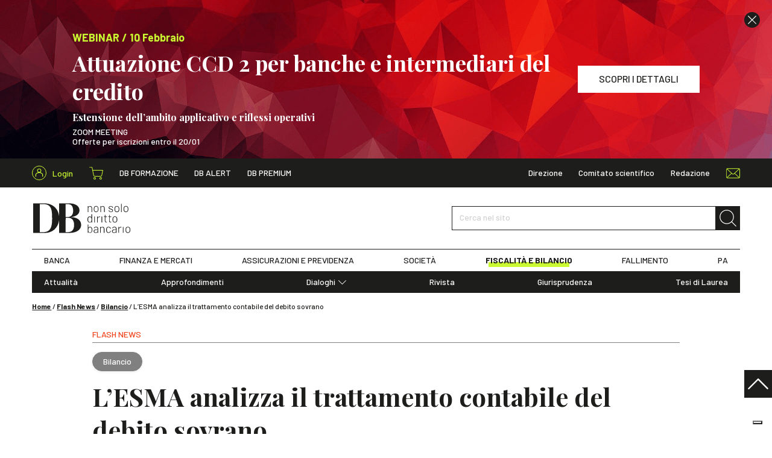

--- FILE ---
content_type: text/html; charset=UTF-8
request_url: https://www.dirittobancario.it/art/esma-analizza-il-trattamento-contabile-del-debito-sovrano/
body_size: 13989
content:
<!DOCTYPE html>
<html lang="it-IT">
	<head>
				<link rel="preconnect" href="https://fonts.googleapis.com">
		<link rel="preconnect" href="https://fonts.gstatic.com" crossorigin>
		<link rel="preload" href="https://fonts.googleapis.com/css2?family=Barlow:wght@300;400;500;600;700&family=Playfair+Display:wght@400;500;700&display=swap" type="text/css" as="style">
		<link rel="preload" href="https://www.dirittobancario.it/wp-content/themes/diritto-bancario/assets/stylesheets/main.css?v=20250902" as="style">

				<!-- OneTrust Cookies Consent Notice start for dirittobancario.it 
<script type="text/javascript" src="https://cdn.cookielaw.org/consent/57ca3903-4365-4a33-95c2-16fd436d2914/OtAutoBlock.js" ></script>
<script src="https://cdn.cookielaw.org/scripttemplates/otSDKStub.js"  type="text/javascript" charset="UTF-8" data-domain-script="57ca3903-4365-4a33-95c2-16fd436d2914" ></script>
<script type="text/javascript">
function OptanonWrapper() { }
</script>
 OneTrust Cookies Consent Notice end for dirittobancario.it -->
<script type="text/javascript" src="//embeds.iubenda.com/widgets/f5f4478c-1b22-49b8-914c-bb96ee3a7a12.js"></script>

		<meta charset="UTF-8" />
		<meta http-equiv="X-UA-Compatible" content="IE=edge">
		<meta http-equiv="Content-Type" content="text/html; charset=UTF-8" />
		<meta name="viewport" content="width=device-width, initial-scale=1.0">

				<link rel="apple-touch-icon" sizes="180x180" href="https://www.dirittobancario.it/wp-content/themes/diritto-bancario/assets/images/favicons/apple-touch-icon.png">
		<link rel="icon" type="image/png" sizes="32x32" href="https://www.dirittobancario.it/wp-content/themes/diritto-bancario/assets/images/favicons/favicon-32x32.png">
		<link rel="icon" type="image/png" sizes="16x16" href="https://www.dirittobancario.it/wp-content/themes/diritto-bancario/assets/images/favicons/favicon-16x16.png">
		<link rel="manifest" href="https://www.dirittobancario.it/wp-content/themes/diritto-bancario/assets/images/favicons/site.webmanifest">
		<link rel="mask-icon" href="https://www.dirittobancario.it/wp-content/themes/diritto-bancario/assets/images/favicons/safari-pinned-tab.svg" color="#f04118">
		<link rel="shortcut icon" href="https://www.dirittobancario.it/wp-content/themes/diritto-bancario/assets/images/favicons/favicon.ico">
		<meta name="msapplication-TileColor" content="#f04118">
		<meta name="msapplication-config" content="https://www.dirittobancario.it/wp-content/themes/diritto-bancario/assets/images/favicons/browserconfig.xml">
		<meta name="theme-color" content="#f04118">

				<link rel="stylesheet" href="https://fonts.googleapis.com/css2?family=Barlow:wght@300;400;500;600;700&family=Playfair+Display:wght@400;500;700&display=swap">

				<link rel="stylesheet" href="https://www.dirittobancario.it/wp-content/themes/diritto-bancario/assets/stylesheets/main.css?v=20250902" type="text/css"/>

		<link rel="pingback" href="https://www.dirittobancario.it/xmlrpc.php" />

		
		<meta name='robots' content='index, follow, max-image-preview:large, max-snippet:-1, max-video-preview:-1' />

<!-- Google Tag Manager for WordPress by gtm4wp.com -->
<script data-cfasync="false" data-pagespeed-no-defer>
	var gtm4wp_datalayer_name = "dataLayer";
	var dataLayer = dataLayer || [];
	const gtm4wp_use_sku_instead = false;
	const gtm4wp_currency = 'EUR';
	const gtm4wp_product_per_impression = false;
	const gtm4wp_clear_ecommerce = false;
</script>
<!-- End Google Tag Manager for WordPress by gtm4wp.com -->
	<!-- This site is optimized with the Yoast SEO plugin v22.4 - https://yoast.com/wordpress/plugins/seo/ -->
	<title>L’ESMA analizza il trattamento contabile del debito sovrano - DB</title>
	<meta name="description" content="ESMA pubblica un documento sull&#039;applicazione dei principi contabili IFRS esposizioni al debito sovrano." />
	<link rel="canonical" href="https://www.dirittobancario.it/art/esma-analizza-il-trattamento-contabile-del-debito-sovrano/" />
	<meta property="og:locale" content="it_IT" />
	<meta property="og:type" content="article" />
	<meta property="og:title" content="L’ESMA analizza il trattamento contabile del debito sovrano - DB" />
	<meta property="og:description" content="ESMA pubblica un documento sull&#039;applicazione dei principi contabili IFRS esposizioni al debito sovrano." />
	<meta property="og:url" content="https://www.dirittobancario.it/art/esma-analizza-il-trattamento-contabile-del-debito-sovrano/" />
	<meta property="og:site_name" content="DB" />
	<meta property="article:published_time" content="2011-11-28T09:44:38+00:00" />
	<meta property="article:modified_time" content="2021-11-03T10:17:58+00:00" />
	<meta property="og:image" content="https://www.dirittobancario.it/wp-content/uploads/2021/09/accounting-balance-blur-164686-pexels_DEF.jpg" />
	<meta property="og:image:width" content="1096" />
	<meta property="og:image:height" content="540" />
	<meta property="og:image:type" content="image/jpeg" />
	<meta name="author" content="Diritto Bancario" />
	<meta name="twitter:card" content="summary_large_image" />
	<meta name="twitter:label1" content="Scritto da" />
	<meta name="twitter:data1" content="Diritto Bancario" />
	<meta name="twitter:label2" content="Tempo di lettura stimato" />
	<meta name="twitter:data2" content="1 minuto" />
	<script type="application/ld+json" class="yoast-schema-graph">{"@context":"https://schema.org","@graph":[{"@type":"Article","@id":"https://www.dirittobancario.it/art/esma-analizza-il-trattamento-contabile-del-debito-sovrano/#article","isPartOf":{"@id":"https://www.dirittobancario.it/art/esma-analizza-il-trattamento-contabile-del-debito-sovrano/"},"headline":"L’ESMA analizza il trattamento contabile del debito sovrano","datePublished":"2011-11-28T09:44:38+00:00","dateModified":"2021-11-03T10:17:58+00:00","mainEntityOfPage":{"@id":"https://www.dirittobancario.it/art/esma-analizza-il-trattamento-contabile-del-debito-sovrano/"},"wordCount":155,"publisher":{"@id":"https://www.dirittobancario.it/#organization"},"image":{"@id":"https://www.dirittobancario.it/art/esma-analizza-il-trattamento-contabile-del-debito-sovrano/#primaryimage"},"thumbnailUrl":"https://www.dirittobancario.it/wp-content/uploads/2021/09/accounting-balance-blur-164686-pexels_DEF.jpg","articleSection":["Bilancio","Flash News"],"inLanguage":"it-IT"},{"@type":"WebPage","@id":"https://www.dirittobancario.it/art/esma-analizza-il-trattamento-contabile-del-debito-sovrano/","url":"https://www.dirittobancario.it/art/esma-analizza-il-trattamento-contabile-del-debito-sovrano/","name":"L’ESMA analizza il trattamento contabile del debito sovrano - DB","isPartOf":{"@id":"https://www.dirittobancario.it/#website"},"primaryImageOfPage":{"@id":"https://www.dirittobancario.it/art/esma-analizza-il-trattamento-contabile-del-debito-sovrano/#primaryimage"},"image":{"@id":"https://www.dirittobancario.it/art/esma-analizza-il-trattamento-contabile-del-debito-sovrano/#primaryimage"},"thumbnailUrl":"https://www.dirittobancario.it/wp-content/uploads/2021/09/accounting-balance-blur-164686-pexels_DEF.jpg","datePublished":"2011-11-28T09:44:38+00:00","dateModified":"2021-11-03T10:17:58+00:00","description":"ESMA pubblica un documento sull'applicazione dei principi contabili IFRS esposizioni al debito sovrano.","breadcrumb":{"@id":"https://www.dirittobancario.it/art/esma-analizza-il-trattamento-contabile-del-debito-sovrano/#breadcrumb"},"inLanguage":"it-IT","potentialAction":[{"@type":"ReadAction","target":["https://www.dirittobancario.it/art/esma-analizza-il-trattamento-contabile-del-debito-sovrano/"]}]},{"@type":"ImageObject","inLanguage":"it-IT","@id":"https://www.dirittobancario.it/art/esma-analizza-il-trattamento-contabile-del-debito-sovrano/#primaryimage","url":"https://www.dirittobancario.it/wp-content/uploads/2021/09/accounting-balance-blur-164686-pexels_DEF.jpg","contentUrl":"https://www.dirittobancario.it/wp-content/uploads/2021/09/accounting-balance-blur-164686-pexels_DEF.jpg","width":1096,"height":540,"caption":"bilancio"},{"@type":"BreadcrumbList","@id":"https://www.dirittobancario.it/art/esma-analizza-il-trattamento-contabile-del-debito-sovrano/#breadcrumb","itemListElement":[{"@type":"ListItem","position":1,"name":"Home","item":"https://www.dirittobancario.it/"},{"@type":"ListItem","position":2,"name":"Flash News","item":"https://www.dirittobancario.it/cat/flash-news/"},{"@type":"ListItem","position":3,"name":"Bilancio","item":"https://www.dirittobancario.it/cat/flash-news/bilancio-flash-news/"},{"@type":"ListItem","position":4,"name":"L’ESMA analizza il trattamento contabile del debito sovrano"}]},{"@type":"WebSite","@id":"https://www.dirittobancario.it/#website","url":"https://www.dirittobancario.it/","name":"DB","description":"","publisher":{"@id":"https://www.dirittobancario.it/#organization"},"potentialAction":[{"@type":"SearchAction","target":{"@type":"EntryPoint","urlTemplate":"https://www.dirittobancario.it/?s={search_term_string}"},"query-input":"required name=search_term_string"}],"inLanguage":"it-IT"},{"@type":"Organization","@id":"https://www.dirittobancario.it/#organization","name":"Diritto Bancario","url":"https://www.dirittobancario.it/","logo":{"@type":"ImageObject","inLanguage":"it-IT","@id":"https://www.dirittobancario.it/#/schema/logo/image/","url":"https://www.dirittobancario.it/wp-content/uploads/2021/09/logo-db-kg.png","contentUrl":"https://www.dirittobancario.it/wp-content/uploads/2021/09/logo-db-kg.png","width":1316,"height":1222,"caption":"Diritto Bancario"},"image":{"@id":"https://www.dirittobancario.it/#/schema/logo/image/"}},{"@type":"Person","@id":"https://www.dirittobancario.it/#/schema/person/55942731f9c21d6ce1d8ad07890945d5","name":"Diritto Bancario"}]}</script>
	<!-- / Yoast SEO plugin. -->


<link rel='stylesheet' id='wc-blocks-integration-css' href='https://www.dirittobancario.it/wp-content/plugins/woocommerce-subscriptions/vendor/woocommerce/subscriptions-core/build/index.css' type='text/css' media='all' />
<style id='classic-theme-styles-inline-css' type='text/css'>
/*! This file is auto-generated */
.wp-block-button__link{color:#fff;background-color:#32373c;border-radius:9999px;box-shadow:none;text-decoration:none;padding:calc(.667em + 2px) calc(1.333em + 2px);font-size:1.125em}.wp-block-file__button{background:#32373c;color:#fff;text-decoration:none}
</style>
<style id='global-styles-inline-css' type='text/css'>
body{--wp--preset--color--black: #000000;--wp--preset--color--cyan-bluish-gray: #abb8c3;--wp--preset--color--white: #ffffff;--wp--preset--color--pale-pink: #f78da7;--wp--preset--color--vivid-red: #cf2e2e;--wp--preset--color--luminous-vivid-orange: #ff6900;--wp--preset--color--luminous-vivid-amber: #fcb900;--wp--preset--color--light-green-cyan: #7bdcb5;--wp--preset--color--vivid-green-cyan: #00d084;--wp--preset--color--pale-cyan-blue: #8ed1fc;--wp--preset--color--vivid-cyan-blue: #0693e3;--wp--preset--color--vivid-purple: #9b51e0;--wp--preset--gradient--vivid-cyan-blue-to-vivid-purple: linear-gradient(135deg,rgba(6,147,227,1) 0%,rgb(155,81,224) 100%);--wp--preset--gradient--light-green-cyan-to-vivid-green-cyan: linear-gradient(135deg,rgb(122,220,180) 0%,rgb(0,208,130) 100%);--wp--preset--gradient--luminous-vivid-amber-to-luminous-vivid-orange: linear-gradient(135deg,rgba(252,185,0,1) 0%,rgba(255,105,0,1) 100%);--wp--preset--gradient--luminous-vivid-orange-to-vivid-red: linear-gradient(135deg,rgba(255,105,0,1) 0%,rgb(207,46,46) 100%);--wp--preset--gradient--very-light-gray-to-cyan-bluish-gray: linear-gradient(135deg,rgb(238,238,238) 0%,rgb(169,184,195) 100%);--wp--preset--gradient--cool-to-warm-spectrum: linear-gradient(135deg,rgb(74,234,220) 0%,rgb(151,120,209) 20%,rgb(207,42,186) 40%,rgb(238,44,130) 60%,rgb(251,105,98) 80%,rgb(254,248,76) 100%);--wp--preset--gradient--blush-light-purple: linear-gradient(135deg,rgb(255,206,236) 0%,rgb(152,150,240) 100%);--wp--preset--gradient--blush-bordeaux: linear-gradient(135deg,rgb(254,205,165) 0%,rgb(254,45,45) 50%,rgb(107,0,62) 100%);--wp--preset--gradient--luminous-dusk: linear-gradient(135deg,rgb(255,203,112) 0%,rgb(199,81,192) 50%,rgb(65,88,208) 100%);--wp--preset--gradient--pale-ocean: linear-gradient(135deg,rgb(255,245,203) 0%,rgb(182,227,212) 50%,rgb(51,167,181) 100%);--wp--preset--gradient--electric-grass: linear-gradient(135deg,rgb(202,248,128) 0%,rgb(113,206,126) 100%);--wp--preset--gradient--midnight: linear-gradient(135deg,rgb(2,3,129) 0%,rgb(40,116,252) 100%);--wp--preset--font-size--small: 13px;--wp--preset--font-size--medium: 20px;--wp--preset--font-size--large: 36px;--wp--preset--font-size--x-large: 42px;--wp--preset--spacing--20: 0.44rem;--wp--preset--spacing--30: 0.67rem;--wp--preset--spacing--40: 1rem;--wp--preset--spacing--50: 1.5rem;--wp--preset--spacing--60: 2.25rem;--wp--preset--spacing--70: 3.38rem;--wp--preset--spacing--80: 5.06rem;--wp--preset--shadow--natural: 6px 6px 9px rgba(0, 0, 0, 0.2);--wp--preset--shadow--deep: 12px 12px 50px rgba(0, 0, 0, 0.4);--wp--preset--shadow--sharp: 6px 6px 0px rgba(0, 0, 0, 0.2);--wp--preset--shadow--outlined: 6px 6px 0px -3px rgba(255, 255, 255, 1), 6px 6px rgba(0, 0, 0, 1);--wp--preset--shadow--crisp: 6px 6px 0px rgba(0, 0, 0, 1);}:where(.is-layout-flex){gap: 0.5em;}:where(.is-layout-grid){gap: 0.5em;}body .is-layout-flow > .alignleft{float: left;margin-inline-start: 0;margin-inline-end: 2em;}body .is-layout-flow > .alignright{float: right;margin-inline-start: 2em;margin-inline-end: 0;}body .is-layout-flow > .aligncenter{margin-left: auto !important;margin-right: auto !important;}body .is-layout-constrained > .alignleft{float: left;margin-inline-start: 0;margin-inline-end: 2em;}body .is-layout-constrained > .alignright{float: right;margin-inline-start: 2em;margin-inline-end: 0;}body .is-layout-constrained > .aligncenter{margin-left: auto !important;margin-right: auto !important;}body .is-layout-constrained > :where(:not(.alignleft):not(.alignright):not(.alignfull)){max-width: var(--wp--style--global--content-size);margin-left: auto !important;margin-right: auto !important;}body .is-layout-constrained > .alignwide{max-width: var(--wp--style--global--wide-size);}body .is-layout-flex{display: flex;}body .is-layout-flex{flex-wrap: wrap;align-items: center;}body .is-layout-flex > *{margin: 0;}body .is-layout-grid{display: grid;}body .is-layout-grid > *{margin: 0;}:where(.wp-block-columns.is-layout-flex){gap: 2em;}:where(.wp-block-columns.is-layout-grid){gap: 2em;}:where(.wp-block-post-template.is-layout-flex){gap: 1.25em;}:where(.wp-block-post-template.is-layout-grid){gap: 1.25em;}.has-black-color{color: var(--wp--preset--color--black) !important;}.has-cyan-bluish-gray-color{color: var(--wp--preset--color--cyan-bluish-gray) !important;}.has-white-color{color: var(--wp--preset--color--white) !important;}.has-pale-pink-color{color: var(--wp--preset--color--pale-pink) !important;}.has-vivid-red-color{color: var(--wp--preset--color--vivid-red) !important;}.has-luminous-vivid-orange-color{color: var(--wp--preset--color--luminous-vivid-orange) !important;}.has-luminous-vivid-amber-color{color: var(--wp--preset--color--luminous-vivid-amber) !important;}.has-light-green-cyan-color{color: var(--wp--preset--color--light-green-cyan) !important;}.has-vivid-green-cyan-color{color: var(--wp--preset--color--vivid-green-cyan) !important;}.has-pale-cyan-blue-color{color: var(--wp--preset--color--pale-cyan-blue) !important;}.has-vivid-cyan-blue-color{color: var(--wp--preset--color--vivid-cyan-blue) !important;}.has-vivid-purple-color{color: var(--wp--preset--color--vivid-purple) !important;}.has-black-background-color{background-color: var(--wp--preset--color--black) !important;}.has-cyan-bluish-gray-background-color{background-color: var(--wp--preset--color--cyan-bluish-gray) !important;}.has-white-background-color{background-color: var(--wp--preset--color--white) !important;}.has-pale-pink-background-color{background-color: var(--wp--preset--color--pale-pink) !important;}.has-vivid-red-background-color{background-color: var(--wp--preset--color--vivid-red) !important;}.has-luminous-vivid-orange-background-color{background-color: var(--wp--preset--color--luminous-vivid-orange) !important;}.has-luminous-vivid-amber-background-color{background-color: var(--wp--preset--color--luminous-vivid-amber) !important;}.has-light-green-cyan-background-color{background-color: var(--wp--preset--color--light-green-cyan) !important;}.has-vivid-green-cyan-background-color{background-color: var(--wp--preset--color--vivid-green-cyan) !important;}.has-pale-cyan-blue-background-color{background-color: var(--wp--preset--color--pale-cyan-blue) !important;}.has-vivid-cyan-blue-background-color{background-color: var(--wp--preset--color--vivid-cyan-blue) !important;}.has-vivid-purple-background-color{background-color: var(--wp--preset--color--vivid-purple) !important;}.has-black-border-color{border-color: var(--wp--preset--color--black) !important;}.has-cyan-bluish-gray-border-color{border-color: var(--wp--preset--color--cyan-bluish-gray) !important;}.has-white-border-color{border-color: var(--wp--preset--color--white) !important;}.has-pale-pink-border-color{border-color: var(--wp--preset--color--pale-pink) !important;}.has-vivid-red-border-color{border-color: var(--wp--preset--color--vivid-red) !important;}.has-luminous-vivid-orange-border-color{border-color: var(--wp--preset--color--luminous-vivid-orange) !important;}.has-luminous-vivid-amber-border-color{border-color: var(--wp--preset--color--luminous-vivid-amber) !important;}.has-light-green-cyan-border-color{border-color: var(--wp--preset--color--light-green-cyan) !important;}.has-vivid-green-cyan-border-color{border-color: var(--wp--preset--color--vivid-green-cyan) !important;}.has-pale-cyan-blue-border-color{border-color: var(--wp--preset--color--pale-cyan-blue) !important;}.has-vivid-cyan-blue-border-color{border-color: var(--wp--preset--color--vivid-cyan-blue) !important;}.has-vivid-purple-border-color{border-color: var(--wp--preset--color--vivid-purple) !important;}.has-vivid-cyan-blue-to-vivid-purple-gradient-background{background: var(--wp--preset--gradient--vivid-cyan-blue-to-vivid-purple) !important;}.has-light-green-cyan-to-vivid-green-cyan-gradient-background{background: var(--wp--preset--gradient--light-green-cyan-to-vivid-green-cyan) !important;}.has-luminous-vivid-amber-to-luminous-vivid-orange-gradient-background{background: var(--wp--preset--gradient--luminous-vivid-amber-to-luminous-vivid-orange) !important;}.has-luminous-vivid-orange-to-vivid-red-gradient-background{background: var(--wp--preset--gradient--luminous-vivid-orange-to-vivid-red) !important;}.has-very-light-gray-to-cyan-bluish-gray-gradient-background{background: var(--wp--preset--gradient--very-light-gray-to-cyan-bluish-gray) !important;}.has-cool-to-warm-spectrum-gradient-background{background: var(--wp--preset--gradient--cool-to-warm-spectrum) !important;}.has-blush-light-purple-gradient-background{background: var(--wp--preset--gradient--blush-light-purple) !important;}.has-blush-bordeaux-gradient-background{background: var(--wp--preset--gradient--blush-bordeaux) !important;}.has-luminous-dusk-gradient-background{background: var(--wp--preset--gradient--luminous-dusk) !important;}.has-pale-ocean-gradient-background{background: var(--wp--preset--gradient--pale-ocean) !important;}.has-electric-grass-gradient-background{background: var(--wp--preset--gradient--electric-grass) !important;}.has-midnight-gradient-background{background: var(--wp--preset--gradient--midnight) !important;}.has-small-font-size{font-size: var(--wp--preset--font-size--small) !important;}.has-medium-font-size{font-size: var(--wp--preset--font-size--medium) !important;}.has-large-font-size{font-size: var(--wp--preset--font-size--large) !important;}.has-x-large-font-size{font-size: var(--wp--preset--font-size--x-large) !important;}
.wp-block-navigation a:where(:not(.wp-element-button)){color: inherit;}
:where(.wp-block-post-template.is-layout-flex){gap: 1.25em;}:where(.wp-block-post-template.is-layout-grid){gap: 1.25em;}
:where(.wp-block-columns.is-layout-flex){gap: 2em;}:where(.wp-block-columns.is-layout-grid){gap: 2em;}
.wp-block-pullquote{font-size: 1.5em;line-height: 1.6;}
</style>
<style id='woocommerce-inline-inline-css' type='text/css'>
.woocommerce form .form-row .required { visibility: visible; }
</style>
<script type="text/template" id="tmpl-variation-template">
	<div class="woocommerce-variation-description">{{{ data.variation.variation_description }}}</div>
	<div class="woocommerce-variation-price">{{{ data.variation.price_html }}}</div>
	<div class="woocommerce-variation-availability">{{{ data.variation.availability_html }}}</div>
</script>
<script type="text/template" id="tmpl-unavailable-variation-template">
	<p>Questo prodotto non è disponibile. Scegli un&#039;altra combinazione.</p>
</script>
<script type="text/javascript" src="https://www.dirittobancario.it/wp-includes/js/jquery/jquery.min.js" id="jquery-core-js"></script>
<script type="text/javascript" src="https://www.dirittobancario.it/wp-includes/js/jquery/jquery-migrate.min.js" id="jquery-migrate-js"></script>
<script type="text/javascript" src="https://www.dirittobancario.it/wp-includes/js/underscore.min.js" id="underscore-js"></script>
<script type="text/javascript" id="wp-util-js-extra">
/* <![CDATA[ */
var _wpUtilSettings = {"ajax":{"url":"\/wp-admin\/admin-ajax.php"}};
/* ]]> */
</script>
<script type="text/javascript" src="https://www.dirittobancario.it/wp-includes/js/wp-util.min.js" id="wp-util-js"></script>
<script type="text/javascript" src="https://www.dirittobancario.it/wp-content/plugins/woocommerce/assets/js/jquery-blockui/jquery.blockUI.min.js" id="jquery-blockui-js" defer="defer" data-wp-strategy="defer"></script>
<script type="text/javascript" id="wc-add-to-cart-variation-js-extra">
/* <![CDATA[ */
var wc_add_to_cart_variation_params = {"wc_ajax_url":"\/?wc-ajax=%%endpoint%%","i18n_no_matching_variations_text":"Nessun prodotto corrisponde alla tua scelta. Prova con un'altra combinazione.","i18n_make_a_selection_text":"Seleziona le opzioni del prodotto prima di aggiungerlo al carrello.","i18n_unavailable_text":"Questo prodotto non \u00e8 disponibile. Scegli un'altra combinazione."};
/* ]]> */
</script>
<script type="text/javascript" src="https://www.dirittobancario.it/wp-content/plugins/woocommerce/assets/js/frontend/add-to-cart-variation.min.js" id="wc-add-to-cart-variation-js" defer="defer" data-wp-strategy="defer"></script>
<script type="text/javascript" id="wc-add-to-cart-js-extra">
/* <![CDATA[ */
var wc_add_to_cart_params = {"ajax_url":"\/wp-admin\/admin-ajax.php","wc_ajax_url":"\/?wc-ajax=%%endpoint%%","i18n_view_cart":"Visualizza carrello","cart_url":"https:\/\/www.dirittobancario.it\/carrello\/","is_cart":"","cart_redirect_after_add":"no"};
/* ]]> */
</script>
<script type="text/javascript" src="https://www.dirittobancario.it/wp-content/plugins/woocommerce/assets/js/frontend/add-to-cart.min.js" id="wc-add-to-cart-js" defer="defer" data-wp-strategy="defer"></script>
<script type="text/javascript" src="https://www.dirittobancario.it/wp-content/plugins/woocommerce/assets/js/js-cookie/js.cookie.min.js" id="js-cookie-js" defer="defer" data-wp-strategy="defer"></script>
<script type="text/javascript" id="woocommerce-js-extra">
/* <![CDATA[ */
var woocommerce_params = {"ajax_url":"\/wp-admin\/admin-ajax.php","wc_ajax_url":"\/?wc-ajax=%%endpoint%%"};
/* ]]> */
</script>
<script type="text/javascript" src="https://www.dirittobancario.it/wp-content/plugins/woocommerce/assets/js/frontend/woocommerce.min.js" id="woocommerce-js" defer="defer" data-wp-strategy="defer"></script>
<link rel="https://api.w.org/" href="https://www.dirittobancario.it/wp-json/" /><link rel="alternate" type="application/json" href="https://www.dirittobancario.it/wp-json/wp/v2/posts/15485" /><link rel="EditURI" type="application/rsd+xml" title="RSD" href="https://www.dirittobancario.it/xmlrpc.php?rsd" />

<link rel='shortlink' href='https://www.dirittobancario.it/?p=15485' />

<!-- Google Tag Manager for WordPress by gtm4wp.com -->
<!-- GTM Container placement set to automatic -->
<script data-cfasync="false" data-pagespeed-no-defer>
	var dataLayer_content = {"pagePostType":"post","pagePostType2":"single-post","pageCategory":["bilancio-flash-news","flash-news"],"pagePostAuthor":"Diritto Bancario"};
	dataLayer.push( dataLayer_content );
</script>
<script data-cfasync="false">
(function(w,d,s,l,i){w[l]=w[l]||[];w[l].push({'gtm.start':
new Date().getTime(),event:'gtm.js'});var f=d.getElementsByTagName(s)[0],
j=d.createElement(s),dl=l!='dataLayer'?'&l='+l:'';j.async=true;j.src=
'//www.googletagmanager.com/gtm.js?id='+i+dl;f.parentNode.insertBefore(j,f);
})(window,document,'script','dataLayer','GTM-5VDPS9L');
</script>
<!-- End Google Tag Manager for WordPress by gtm4wp.com -->	<noscript><style>.woocommerce-product-gallery{ opacity: 1 !important; }</style></noscript>
	

		<script>
				// utils

				function getCookie(name) {
					var pair = document.cookie.split('; ').find((item) => item.startsWith(name + '='));
					return !pair ? undefined : pair.split('=')[1];
				}

				function setCookie(name, value, hours) {
					var d = new Date();
					d.setTime(d.getTime() + (hours * 60 * 60 * 1000));
					document.cookie = name + '=' + value + ';' + 'expires=' + d.toUTCString() + ';' + 'path=/';
				}

				// banners

				function hackBanners() {
					//console.log('fn() fired')

					let $header = document.querySelector('.sn_header');
					let $banner_0 = document.querySelectorAll('.sn_header .sn_banner')[0];
					let $banner_1 = document.querySelectorAll('.sn_header .sn_banner')[1];
					let $banner_header = document.querySelector('.sn_header .sn_header_banner');
					let $spacer = document.querySelector('.sn_header_spacer');

					// console.log($header, $banner_0, $banner_1, $banner_header, $spacer );
					// remove if hide_banner_[ID] cookies

					let banner_0_id = $banner_0 ? $banner_0.dataset.id : '';
					let banner_0_hide = getCookie('hide_banner_' + banner_0_id);
					if (banner_0_hide) {
						$banner_0.remove();
						$banner_0 = undefined;
					}

					let banner_1_id = $banner_1 ?$banner_1.dataset.id :'';
					let banner_1_hide = getCookie('hide_banner_'+ banner_1_id);
					if (banner_1_hide) {
						$banner_1.remove();
						$banner_1 = undefined;
					}

					//console.log($header, $banner_0, $banner_1, $banner_header, $spacer );
					// fix heights +scroll

					if ($banner_0) {
						let height = Math.floor($banner_0.offsetHeight);
						$banner_header.style.height = `${height}px`;
					}

					if ($banner_1) {
						$banner_1.setAttribute('style', 'display: none !important');
					}

					$spacer.style.height = `${$header.offsetHeight}px`;
					$header.classList.remove('_no_fixed');

					if (window.pageYOffset >= 1) {
						window.scrollTo(0, 0);
					}

				}

				if (document.readyState === 'loading') {
					// Loading hasn't finished yet
					document.addEventListener('DOMContentLoaded', hackBanners);
					console.log('bind fn() to DOMContentLoaded')
				} else {
					// `DOMContentLoaded` has already fired
					hackBanners();
				}

			</script>
		
	</head>

	<body class="post-template-default single single-post postid-15485 single-format-standard theme-diritto-bancario woocommerce-no-js" data-module="dom-ready">

					
<header class="sn_header _no_fixed" data-module="header-utils">

					<div class="sn_header_banner _no_transition">

						
	
		
	<div class="sn_banners _header _full">

		
			
			
				
				
				



<div class="sn_banner sn_banner_custom d-flex align-items-center bg-primary text-white _align_left" data-id="140120">

			<div class="sn_lazy _loading _cover"><img class="sn_lazy_i " data-src="https://www.dirittobancario.it/wp-content/uploads/2025/05/abstract-g312dbeb1c_1920-e1642692684521-1.png" width="1920" height="1280"
					 alt="" ></div>
	
			<div class="sn_banner_close"><i class="sn_sprite _close "><svg viewBox="0 0 80 80"><use xlink:href="https://www.dirittobancario.it/wp-content/themes/diritto-bancario/assets/images/icons.svg#close"/></svg></i></div>
	
	<div class="sn_banner_wr">

		
		<div class="sn_banner_container">
			<div class="sn_banner_row">

				
									<div class="sn_banner_col _content">
						<div>
															<div class="h5 text-secondary mb-5">
																			<br/>WEBINAR / 10 Febbraio
																	</div>
							
															<div class="h2 _ff_serif m-0">Attuazione CCD 2 per banche e intermediari del credito<p style="line-height:10px;"><br></p><p style="line-height:20px;"><font size="3">Estensione dell’ambito applicativo e riflessi operativi</p></font></div>
							
							<div class="content">
								<div class="pt-5">
									<p>ZOOM MEETING<br />
Offerte per iscrizioni entro il 20/01</p>

								</div>
							</div>
						</div>
					</div>
				
									<div class="sn_banner_col sn_banner_buttons">
													<a href="https://www.dirittobancario.it/art/attuazione-ccd-2-per-banche-e-intermediari-del-credito/" class="btn btn-white " target="" ><span>SCOPRI I DETTAGLI</span></a>
						
											</div>
				
			</div>
		</div>

	</div>

</div>

			
		
			
			
				
				
				


<div class="sn_banner sn_banner_short d-flex align-items-center bg-primary text-center" data-id="140122"
	>

	<div class="sn_banner_wr">

		<div class="sn_banner_container">
			<div class="sn_banner_short_row"> 
				<div class="sn_banner_col _content _fw_bold">
					<div class="mx-n5">

													<div class="d-inline-block px-5 my-2"><br/>WEBINAR / 10 Febbraio</div>
						
													<div class="d-inline-block text-white px-5 my-2">Attuazione CCD 2 per banche e intermediari del credito</div>
						
													<div class="d-inline-block px-5 my-2">
								<a href="https://www.dirittobancario.it/art/attuazione-ccd-2-per-banche-e-intermediari-del-credito/" class="sn_banner_short_link text-dark" target="">
									<span>SCOPRI I DETTAGLI</span>
									<i class="sn_sprite _angle_right bg-dark text-white"><svg viewBox="0 0 80 80"><use xlink:href="https://www.dirittobancario.it/wp-content/themes/diritto-bancario/assets/images/icons.svg#angle-right"/></svg></i>
								</a>
							</div>
						
					</div>
				</div>

									<div class="sn_banner_col _close">
						<div class="sn_banner_close "><i class="sn_sprite _close "><svg viewBox="0 0 80 80"><use xlink:href="https://www.dirittobancario.it/wp-content/themes/diritto-bancario/assets/images/icons.svg#close"/></svg></i></div>
					</div>
				
			</div>
		</div>

	</div>

</div>

			
		
	</div>


		</div>
	
	<div class="sn_header_in">

				<div class="sn_header_top">
			<div class="container">
				<div class="row align-items-center">
					<div class="col-auto d-flex align-items-center">

						<div class="sn_header_top_logo">
							<a href="https://www.dirittobancario.it">
								<i class="sn_sprite _logo "><svg viewBox="0 0 82 51"><use xlink:href="https://www.dirittobancario.it/wp-content/themes/diritto-bancario/assets/images/icons.svg#logo"/></svg></i>
							</a>
						</div>

						<div class="sn_header_top_user">
							<a href="https://www.dirittobancario.it/mio-account/">
								<div class="icon">
																		<i class="sn_sprite _account "><svg viewBox="0 0 80 80"><use xlink:href="https://www.dirittobancario.it/wp-content/themes/diritto-bancario/assets/images/icons.svg#account"/></svg></i>
								</div>
								<span>Login</span>
							</a>
						</div>

						<div class="sn_header_icon_links _top_left">
							<a href="https://www.dirittobancario.it/carrello/" class="cart-link">
								<i class="sn_sprite _shopping_cart "><svg viewBox="0 0 80 80"><use xlink:href="https://www.dirittobancario.it/wp-content/themes/diritto-bancario/assets/images/icons.svg#shopping-cart"/></svg></i>
								<span>Shopping cart</span>

															</a>
						</div>

						<div class="sn_header_list _db">
							<ul>
																	<li class="menu-item menu-item-type-taxonomy menu-item-object-category"><a href="https://www.dirittobancario.it/cat/db-formazione/" target="_self">DB Formazione</a></li>
																	<li class="menu-item menu-item-type-post_type menu-item-object-page"><a href="https://www.dirittobancario.it/db-alert/" target="_self">DB Alert</a></li>
																	<li class="menu-item menu-item-type-post_type menu-item-object-page"><a href="https://www.dirittobancario.it/db-premium/" target="_self">DB Premium</a></li>
															</ul>
						</div>
					</div>

					<div class="col-auto ml-auto">
						<div class="d-flex align-items-center">
							<div class="sn_header_list">
								<ul>
																			<li class="menu-item menu-item-type-post_type menu-item-object-page"><a href="https://www.dirittobancario.it/direzione/" target="_self">Direzione</a></li>
																			<li class="menu-item menu-item-type-post_type menu-item-object-page"><a href="https://www.dirittobancario.it/comitato-scientifico/" target="_self">Comitato scientifico</a></li>
																			<li class="menu-item menu-item-type-post_type menu-item-object-page"><a href="https://www.dirittobancario.it/redazione/" target="_self">Redazione</a></li>
																	</ul>
							</div>

							<div class="sn_header_top_search">
								<a href="javascript:;" class="sn_header_search_toggle">
									<i class="sn_sprite _search "><svg viewBox="0 0 80 80"><use xlink:href="https://www.dirittobancario.it/wp-content/themes/diritto-bancario/assets/images/icons.svg#search"/></svg></i>
								</a>
							</div>

															<div class="sn_header_icon_links">
																			<a href="https://www.dirittobancario.it/contatti/" target="">
											<i class="sn_sprite _mail "><svg viewBox="0 0 80 80"><use xlink:href="https://www.dirittobancario.it/wp-content/themes/diritto-bancario/assets/images/icons.svg#mail"/></svg></i>
											<span>Contatti</span>
										</a>
																	</div>
													</div>
					</div>
				</div>
			</div>
		</div>

				<div class="sn_header_search">
			<div class="container">
				<div class="row align-items-center">

					<div class="col d-none d-lg-block"></div>

					<div class="col-11 col-sm-10 col-md-8 col-lg-6 mx-auto">
							<form class="sn_header_search_form sn_form" autocomplete="off" method="GET" action="https://www.dirittobancario.it">
		<div class="form-group _search d-flex m-0">
			<label>Cerca nel sito</label>
			<input class="form-control" type="text" name="s" value="">
			<button type="submit" class="btn"><span><i class="sn_sprite _search "><svg viewBox="0 0 80 80"><use xlink:href="https://www.dirittobancario.it/wp-content/themes/diritto-bancario/assets/images/icons.svg#search"/></svg></i></span></button>
		</div>
	</form>

					</div>

					<div class="col d-none d-lg-block text-right">
						<a href="javascript:;" class="sn_header_search_close sn_header_search_toggle">
							<i class="sn_sprite _close "><svg viewBox="0 0 80 80"><use xlink:href="https://www.dirittobancario.it/wp-content/themes/diritto-bancario/assets/images/icons.svg#close"/></svg></i>
						</a>
					</div>

				</div>
			</div>
		</div>

				<div class="sn_header_nav">

						<div class="sn_header_mid">
				<div class="container">
					<div class="row">
						<div class="col-12">
							<div class="sn_header_mid_in">

								<div class="row align-items-center h-100">

									<div class="col d-lg-none">
										<div class="sn_header_mid_hamburger sn_header_menu_toggle">
											<span></span>
											<span></span>
											<span></span>
											<span></span>
										</div>
									</div>

									<div class="sn_header_mid_logo | col-auto">
										<a href="https://www.dirittobancario.it">
											<i class="sn_sprite _logo_motto "><svg viewBox="0 0 165 51"><use xlink:href="https://www.dirittobancario.it/wp-content/themes/diritto-bancario/assets/images/icons.svg#logo-motto"/></svg></i>
										</a>
									</div>

									<div class="sn_header_mid_search | col col-lg-5 col-xl-4 ml-auto">

										<a href="javascript:;" class="sn_header_mid_search_toggle sn_header_search_toggle">
											<i class="sn_sprite _search "><svg viewBox="0 0 80 80"><use xlink:href="https://www.dirittobancario.it/wp-content/themes/diritto-bancario/assets/images/icons.svg#search"/></svg></i>
											<i class="sn_sprite _close "><svg viewBox="0 0 80 80"><use xlink:href="https://www.dirittobancario.it/wp-content/themes/diritto-bancario/assets/images/icons.svg#close"/></svg></i>
										</a>

										<div class="sn_header_mid_search_form">
												<form class="sn_header_search_form sn_form" autocomplete="off" method="GET" action="https://www.dirittobancario.it">
		<div class="form-group _search d-flex m-0">
			<label>Cerca nel sito</label>
			<input class="form-control" type="text" name="s" value="">
			<button type="submit" class="btn"><span><i class="sn_sprite _search "><svg viewBox="0 0 80 80"><use xlink:href="https://www.dirittobancario.it/wp-content/themes/diritto-bancario/assets/images/icons.svg#search"/></svg></i></span></button>
		</div>
	</form>

										</div>

									</div>

								</div>

							</div>
						</div>
					</div>
				</div>
			</div>

						<div class="sn_header_menu">
				<div class="sn_header_menu_container">

										
																		<div class="sn_header_menu_i _sections">
								<div class="sn_header_menu_i_in">
									<div class="sn_header_menu_row">
										<div class="sn_header_menu_col">

											<a href="javascript:;" class="sn_header_menu_i_toggle" data-panel-toggle>
												Categorie tematiche
												<i class="sn_sprite _angle_right "><svg viewBox="0 0 80 80"><use xlink:href="https://www.dirittobancario.it/wp-content/themes/diritto-bancario/assets/images/icons.svg#angle-right"/></svg></i>
											</a>

											<div class="sn_header_menu_i_panel">

												<div class="sn_header_menu_i_back">
													<a href="javascript:;">
														<i class="sn_sprite _angle_left "><svg viewBox="0 0 80 80"><use xlink:href="https://www.dirittobancario.it/wp-content/themes/diritto-bancario/assets/images/icons.svg#angle-left"/></svg></i>
														Categorie tematiche
													</a>
												</div>

												<div class="sn_header_list _sections">
													<ul>
																													<li class="menu-item menu-item-type-taxonomy menu-item-object-sezione_tematica">
																<a href="https://www.dirittobancario.it/sez/banca/"
																																			target="_self"
																	>
																	BANCA

																																	</a>

																															</li>
																													<li class="menu-item menu-item-type-taxonomy menu-item-object-sezione_tematica">
																<a href="https://www.dirittobancario.it/sez/finanza-e-mercati/"
																																			target="_self"
																	>
																	FINANZA E MERCATI

																																	</a>

																															</li>
																													<li class="menu-item menu-item-type-taxonomy menu-item-object-sezione_tematica">
																<a href="https://www.dirittobancario.it/sez/assicurazioni-e-previdenza/"
																																			target="_self"
																	>
																	ASSICURAZIONI E PREVIDENZA

																																	</a>

																															</li>
																													<li class="menu-item menu-item-type-taxonomy menu-item-object-sezione_tematica">
																<a href="https://www.dirittobancario.it/sez/societa/"
																																			target="_self"
																	>
																	SOCIETÀ

																																	</a>

																															</li>
																													<li class="menu-item menu-item-type-taxonomy menu-item-object-sezione_tematica current-post-ancestor current-menu-parent current-post-parent">
																<a href="https://www.dirittobancario.it/sez/fiscalita-e-bilancio/"
																																			target="_self"
																	>
																	FISCALITÀ E BILANCIO

																																	</a>

																															</li>
																													<li class="menu-item menu-item-type-taxonomy menu-item-object-sezione_tematica">
																<a href="https://www.dirittobancario.it/sez/fallimento/"
																																			target="_self"
																	>
																	FALLIMENTO

																																	</a>

																															</li>
																													<li class="menu-item menu-item-type-taxonomy menu-item-object-sezione_tematica">
																<a href="https://www.dirittobancario.it/sez/pa/"
																																			target="_self"
																	>
																	PA

																																	</a>

																															</li>
																											</ul>
												</div>
											</div>

										</div>
									</div>
								</div>
							</div>
																								<div class="sn_header_menu_i _categories">
								<div class="sn_header_menu_i_in">
									<div class="sn_header_menu_row">
										<div class="sn_header_menu_col">

											<a href="javascript:;" class="sn_header_menu_i_toggle" data-panel-toggle>
												Link veloci
												<i class="sn_sprite _angle_right "><svg viewBox="0 0 80 80"><use xlink:href="https://www.dirittobancario.it/wp-content/themes/diritto-bancario/assets/images/icons.svg#angle-right"/></svg></i>
											</a>

											<div class="sn_header_menu_i_panel">

												<div class="sn_header_menu_i_back">
													<a href="javascript:;">
														<i class="sn_sprite _angle_left "><svg viewBox="0 0 80 80"><use xlink:href="https://www.dirittobancario.it/wp-content/themes/diritto-bancario/assets/images/icons.svg#angle-left"/></svg></i>
														Link veloci
													</a>
												</div>

												<div class="sn_header_list _categories">
													<ul>
																													<li class="menu-item menu-item-type-taxonomy menu-item-object-category">
																<a href="https://www.dirittobancario.it/cat/attualita/"
																																			target="_self"
																	>
																	Attualità

																																	</a>

																															</li>
																													<li class="menu-item menu-item-type-taxonomy menu-item-object-category">
																<a href="https://www.dirittobancario.it/cat/approfondimenti/"
																																			target="_self"
																	>
																	Approfondimenti

																																	</a>

																															</li>
																													<li class="menu-item menu-item-type-post_type menu-item-object-page menu-item-has-children">
																<a href="javascript:;"
																																			data-submenu-toggle
																	>
																	Dialoghi

																																			<i class="sn_sprite _angle_right d-lg-none"><svg viewBox="0 0 80 80"><use xlink:href="https://www.dirittobancario.it/wp-content/themes/diritto-bancario/assets/images/icons.svg#angle-right"/></svg></i>
																		<i class="sn_sprite _angle_down d-none d-lg-block"><svg viewBox="0 0 80 80"><use xlink:href="https://www.dirittobancario.it/wp-content/themes/diritto-bancario/assets/images/icons.svg#angle-down"/></svg></i>
																																	</a>

																																	<div class="sn_header_menu_sub">
																		<div class="sn_header_menu_i_back">
																			<a href="javascript:;">
																				<i class="sn_sprite _angle_left "><svg viewBox="0 0 80 80"><use xlink:href="https://www.dirittobancario.it/wp-content/themes/diritto-bancario/assets/images/icons.svg#angle-left"/></svg></i>
																				Link veloci
																			</a>
																		</div>
																		<ul>
																																							<li class="menu-item menu-item-type-custom menu-item-object-custom">
																					<a href="https://www.dirittobancario.it/dialoghi/" target="_self">Dialoghi di Diritto dell'Economia</a>
																				</li>
																																							<li class="menu-item menu-item-type-taxonomy menu-item-object-category">
																					<a href="https://www.dirittobancario.it/cat/editoriali/" target="_self">Editoriali</a>
																				</li>
																																							<li class="menu-item menu-item-type-taxonomy menu-item-object-category">
																					<a href="https://www.dirittobancario.it/cat/articoli/" target="_self">Articoli</a>
																				</li>
																																							<li class="menu-item menu-item-type-taxonomy menu-item-object-category">
																					<a href="https://www.dirittobancario.it/cat/note/" target="_self">Note</a>
																				</li>
																																					</ul>
																	</div>
																															</li>
																													<li class="menu-item menu-item-type-custom menu-item-object-custom">
																<a href="https://rivista.dirittobancario.it/"
																																			target="_blank"
																	>
																	Rivista

																																	</a>

																															</li>
																													<li class="menu-item menu-item-type-taxonomy menu-item-object-category">
																<a href="https://www.dirittobancario.it/cat/giurisprudenza/"
																																			target="_self"
																	>
																	Giurisprudenza

																																	</a>

																															</li>
																													<li class="menu-item menu-item-type-taxonomy menu-item-object-category">
																<a href="https://www.dirittobancario.it/cat/tesi-di-laurea/"
																																			target="_self"
																	>
																	Tesi di Laurea

																																	</a>

																															</li>
																											</ul>
												</div>
											</div>

										</div>
									</div>
								</div>
							</div>
																								<div class="sn_header_menu_i _db">
								<div class="sn_header_menu_i_in">
									<div class="sn_header_menu_row">
										<div class="sn_header_menu_col">

											<a href="javascript:;" class="sn_header_menu_i_toggle" data-panel-toggle>
												DB Business
												<i class="sn_sprite _angle_right "><svg viewBox="0 0 80 80"><use xlink:href="https://www.dirittobancario.it/wp-content/themes/diritto-bancario/assets/images/icons.svg#angle-right"/></svg></i>
											</a>

											<div class="sn_header_menu_i_panel">

												<div class="sn_header_menu_i_back">
													<a href="javascript:;">
														<i class="sn_sprite _angle_left "><svg viewBox="0 0 80 80"><use xlink:href="https://www.dirittobancario.it/wp-content/themes/diritto-bancario/assets/images/icons.svg#angle-left"/></svg></i>
														DB Business
													</a>
												</div>

												<div class="sn_header_list _db">
													<ul>
																													<li class="menu-item menu-item-type-taxonomy menu-item-object-category">
																<a href="https://www.dirittobancario.it/cat/db-formazione/"
																																			target="_self"
																	>
																	DB Formazione

																																	</a>

																															</li>
																													<li class="menu-item menu-item-type-post_type menu-item-object-page">
																<a href="https://www.dirittobancario.it/db-alert/"
																																			target="_self"
																	>
																	DB Alert

																																	</a>

																															</li>
																													<li class="menu-item menu-item-type-post_type menu-item-object-page">
																<a href="https://www.dirittobancario.it/db-premium/"
																																			target="_self"
																	>
																	DB Premium

																																	</a>

																															</li>
																											</ul>
												</div>
											</div>

										</div>
									</div>
								</div>
							</div>
																								<div class="sn_header_menu_i _who_we_are">
								<div class="sn_header_menu_i_in">
									<div class="sn_header_menu_row">
										<div class="sn_header_menu_col">

											<a href="javascript:;" class="sn_header_menu_i_toggle" data-panel-toggle>
												Chi siamo
												<i class="sn_sprite _angle_right "><svg viewBox="0 0 80 80"><use xlink:href="https://www.dirittobancario.it/wp-content/themes/diritto-bancario/assets/images/icons.svg#angle-right"/></svg></i>
											</a>

											<div class="sn_header_menu_i_panel">

												<div class="sn_header_menu_i_back">
													<a href="javascript:;">
														<i class="sn_sprite _angle_left "><svg viewBox="0 0 80 80"><use xlink:href="https://www.dirittobancario.it/wp-content/themes/diritto-bancario/assets/images/icons.svg#angle-left"/></svg></i>
														Chi siamo
													</a>
												</div>

												<div class="sn_header_list _who_we_are">
													<ul>
																													<li class="menu-item menu-item-type-post_type menu-item-object-page">
																<a href="https://www.dirittobancario.it/direzione/"
																																			target="_self"
																	>
																	Direzione

																																	</a>

																															</li>
																													<li class="menu-item menu-item-type-post_type menu-item-object-page">
																<a href="https://www.dirittobancario.it/comitato-scientifico/"
																																			target="_self"
																	>
																	Comitato scientifico

																																	</a>

																															</li>
																													<li class="menu-item menu-item-type-post_type menu-item-object-page">
																<a href="https://www.dirittobancario.it/redazione/"
																																			target="_self"
																	>
																	Redazione

																																	</a>

																															</li>
																											</ul>
												</div>
											</div>

										</div>
									</div>
								</div>
							</div>
											
					<div class="sn_header_menu_i _links">
													<div class="sn_header_icon_links">
																	<a href="https://www.dirittobancario.it/contatti/" target="">
										<i class="sn_sprite _mail "><svg viewBox="0 0 80 80"><use xlink:href="https://www.dirittobancario.it/wp-content/themes/diritto-bancario/assets/images/icons.svg#mail"/></svg></i>
										<span>Contatti</span>
									</a>
															</div>
						
						<div class="sn_header_icon_links mt-15">
							<a href="https://www.dirittobancario.it/mio-account/">
								<i class="sn_sprite _community "><svg viewBox="0 0 80 80"><use xlink:href="https://www.dirittobancario.it/wp-content/themes/diritto-bancario/assets/images/icons.svg#community"/></svg></i><span>Login</span>
							</a>
						</div>

						<div class="sn_header_icon_links mt-15">
							<a href="https://www.dirittobancario.it/carrello/" class="cart-link">
								<i class="sn_sprite _shopping_cart "><svg viewBox="0 0 80 80"><use xlink:href="https://www.dirittobancario.it/wp-content/themes/diritto-bancario/assets/images/icons.svg#shopping-cart"/></svg></i><span>Shopping cart</span>

															</a>
						</div>
					</div>

				</div>
			</div>

		</div>

	</div>

</header>

<div class="sn_header_spacer"></div>

<div class="sn_header_sizer"></div>
		
		
	
	<div class="sn_breadcrumb my-15">
	<div class="container"><nav id="breadcrumbs" class="main-breadcrumbs"><span><span><a href="https://www.dirittobancario.it/">Home</a></span> / <span><a href="https://www.dirittobancario.it/cat/flash-news/">Flash News</a></span> / <span><a href="https://www.dirittobancario.it/cat/flash-news/bilancio-flash-news/">Bilancio</a></span> / <span class="breadcrumb_last" aria-current="page">L’ESMA analizza il trattamento contabile del debito sovrano</span></span></nav></div>
</div>

	<section class="sn_single_heading mt-30">
	<div class="container">

		<div class="align-items-center justify-content-between d-none d-print-flex mb-40">
			<div class="sn_single_heading_print_logo">
				<i class="sn_sprite _logo_motto "><svg viewBox="0 0 165 51"><use xlink:href="https://www.dirittobancario.it/wp-content/themes/diritto-bancario/assets/images/icons.svg#logo-motto"/></svg></i>
			</div>
			<div class="sn_single_heading_print_url">
				www.dirittobancario.it
			</div>
		</div>

		
		<div class="row">
			<div class="col-12 col-lg-10 col-print mx-auto">

									<div class="_bb_gray_1 pb-5">
						<div class="sn_category">Flash News</div>
					</div>
				
				<div class="d-md-flex d-print-flex flex-row-reverse align-items-start mb-15">
					
					<div class="flex-grow-1"></div>

											<div class="sn_tag_chip_wr mt-15">
															<a href="https://www.dirittobancario.it/cat/flash-news/bilancio-flash-news/" class="sn_chip _gray" target="" ><span>Bilancio</span></a>
																					</div>
									</div>

				<div class="mb-20">
					<h1 class="_ff_serif"> L’ESMA analizza il trattamento contabile del debito sovrano </h1>

									</div>

				
					<div class="mt-15 _bt_gray_1 d-none d-md-block d-print-block"></div>
					<div class="sn_single_heading_bottom d-print-flex mt-15">
						<div class="sn_date mb-5 mb-md-0">28 Novembre 2011</div>
						<div class="flex-grow-1"></div>
											</div>

				
				<div class="mt-15 _bt_gray_1 d-none d-md-block d-print-block"></div>

			</div>
		</div>
	</div>
</section>

	
	




<section class="sn_single_main mt-20 mb-50">
	<div class="container">

		<!-- <code class="d-block my-20 text-primary" style="word-break: break-all;">null</code> -->

		<div class="row">

						<div class="col-1 d-none d-lg-block d-print-none">
				<div class="sn_single_main_share _sticky">
					<div class="sn_single_main_share_links ml-auto">
						<div>
									<a href="https://www.facebook.com/sharer/sharer.php?u=https://www.dirittobancario.it/art/esma-analizza-il-trattamento-contabile-del-debito-sovrano/" class="" target="_blank">
		<i class="sn_sprite _facebook "><svg viewBox="0 0 80 80"><use xlink:href="https://www.dirittobancario.it/wp-content/themes/diritto-bancario/assets/images/icons.svg#facebook"/></svg></i>
	</a>

		<a href="https://www.linkedin.com/sharing/share-offsite/?url=https://www.dirittobancario.it/art/esma-analizza-il-trattamento-contabile-del-debito-sovrano/" class="" target="_blank">
		<i class="sn_sprite _linkedin "><svg viewBox="0 0 80 80"><use xlink:href="https://www.dirittobancario.it/wp-content/themes/diritto-bancario/assets/images/icons.svg#linkedin"/></svg></i>
	</a>

		<a href="http://www.twitter.com/share?url=https://www.dirittobancario.it/art/esma-analizza-il-trattamento-contabile-del-debito-sovrano/" class="" target="_blank">
		<i class="sn_sprite _twitter "><svg viewBox="0 0 80 80"><use xlink:href="https://www.dirittobancario.it/wp-content/themes/diritto-bancario/assets/images/icons.svg#twitter"/></svg></i>
	</a>

							<hr class="mt-0 mb-10">
							<a href="#" onclick="window.print();" class="mt-0"><i class="sn_sprite _print "><svg viewBox="0 0 80 80"><use xlink:href="https://www.dirittobancario.it/wp-content/themes/diritto-bancario/assets/images/icons.svg#print"/></svg></i></a>
						</div>
					</div>
				</div>
			</div>

						<div class="col-12 col-md-8 col-lg-7 col-print mx-print-auto">
				<div class="row">

																<div class="col-12">
							<div class="sn_single_main_thumb">
								<img class="img-fluid" src="https://www.dirittobancario.it/wp-content/uploads/2021/09/accounting-balance-blur-164686-pexels_DEF.jpg" width="1096" height="540" alt="">
							</div>
						</div>
					
										
					
										
										<div class="col-12 d-block d-lg-none sn_single_main_share mt-15 ">
						<div class="mb-15 _bt_gray_1"></div>

						<div class="sn_single_main_share_links">
							<span class="_fw_bold mr-25">Condividi</span>
							<div>
										<a href="https://www.facebook.com/sharer/sharer.php?u=https://www.dirittobancario.it/art/esma-analizza-il-trattamento-contabile-del-debito-sovrano/" class="" target="_blank">
		<i class="sn_sprite _facebook "><svg viewBox="0 0 80 80"><use xlink:href="https://www.dirittobancario.it/wp-content/themes/diritto-bancario/assets/images/icons.svg#facebook"/></svg></i>
	</a>

		<a href="https://www.linkedin.com/sharing/share-offsite/?url=https://www.dirittobancario.it/art/esma-analizza-il-trattamento-contabile-del-debito-sovrano/" class="" target="_blank">
		<i class="sn_sprite _linkedin "><svg viewBox="0 0 80 80"><use xlink:href="https://www.dirittobancario.it/wp-content/themes/diritto-bancario/assets/images/icons.svg#linkedin"/></svg></i>
	</a>

		<a href="http://www.twitter.com/share?url=https://www.dirittobancario.it/art/esma-analizza-il-trattamento-contabile-del-debito-sovrano/" class="" target="_blank">
		<i class="sn_sprite _twitter "><svg viewBox="0 0 80 80"><use xlink:href="https://www.dirittobancario.it/wp-content/themes/diritto-bancario/assets/images/icons.svg#twitter"/></svg></i>
	</a>

								<a href="#" onclick="window.print();" class="mt-0"><i class="sn_sprite _print "><svg viewBox="0 0 80 80"><use xlink:href="https://www.dirittobancario.it/wp-content/themes/diritto-bancario/assets/images/icons.svg#print"/></svg></i></a>
							</div>
						</div>
					</div>

										<div class="col-12 mt-15 ">
						<div class="mb-15 _bt_gray_1"></div>
						<article><p class="rtejustify">Lo scorso 25 novembre l’ESMA (European Securities and Markets Authority) ha pubblicato un documento denominato “Sovereign debt in IFRS financial statements” (ESMA/2011/397) avente ad oggetto il trattamento contabile relativo sulle esposizioni al debito sovrano.</p>
<p class="rtejustify">Con questo documento l’ESMA intende promuovere un corretta applicazione dei principi contabili IFRS (International Financial Reporting Standards) su tali esposizioni.</p>
<p class="rtejustify">Il documento si suddivide in due sezioni:</p>
<p class="rtejustify">&#8211; nella prima vengono analizzati i problemi contabili legati al debito sovrano relativamente ai bilanci d&#8217;esercizio chiusi al 31 dicembre 2011. Vengono in particolare indicati gli elementi che dovrebbero essere considerati degli emittenti e dai loro revisori in relazione all&#8217;esposizione al debito sovrano nella redazione del bilancio annuale;</p>
<p class="rtejustify">&#8211; la seconda illustra i risultati di uno studio condotto dall’ESMA dal titolo &#8220;Accounting for Exposure to Greek Sovereign Debt &#8211; Considerations with respect to IFRS Interim Financial Statements for Accounting Periods ended on 30 June 2011”.</p>
</article>
					</div>

										
										
										
										
										
										
				</div>
			</div>


						<div class="col-12 col-md-4 col-lg-3 sn_single_aside d-print-none">

								
								
								
								
													<div class="sn_caption">
						<div class="mb-15 _bt_gray_1"></div>

						<div class="_fw_bold mb-15">Allegati</div>
						<ul>
																																											
																								<li>
										<a class="sn_single_link" href="https://www.dirittobancario.it/wp-content/uploads/sites/default/files/allegati/28.11.2011_0.pdf" target="_blank">
											<i class="sn_sprite _download "><svg viewBox="0 0 80 80"><use xlink:href="https://www.dirittobancario.it/wp-content/themes/diritto-bancario/assets/images/icons.svg#download"/></svg></i>
											<div><span>ESMA/2011/397</span></div>
										</a>
									</li>
																					</ul>
					</div>
				
													
	
		
	<div class="sn_banners mt-30 _aside">

		
			
			
				
				
				



<div class="sn_banner sn_banner_custom d-flex align-items-center bg-primary text-white _align_left" data-id="139778">

			<div class="sn_lazy _loading _cover"><img class="sn_lazy_i " data-src="https://www.dirittobancario.it/wp-content/uploads/2025/12/AdobeStock_396244425-scaled.jpeg" width="2560" height="1536"
					 alt="" ></div>
	
	
	<div class="sn_banner_wr">

		
		<div class="sn_banner_container">
			<div class="sn_banner_row">

				
									<div class="sn_banner_col _content">
						<div>
															<div class="h5 text-secondary mb-5">
																			<br/>WEBINAR / 29 Gennaio
																	</div>
							
															<div class="h2 _ff_serif m-0">Dati personali: nozione e trattamento in ambito bancario</div>
							
							<div class="content">
								<div class="pt-5">
									<p>ZOOM MEETING<br />
Offerte per iscrizioni entro il 13/01</p>

								</div>
							</div>
						</div>
					</div>
				
									<div class="sn_banner_col sn_banner_buttons">
													<a href="https://www.dirittobancario.it/art/dati-personali-nozione-e-trattamento-in-ambito-bancario/" class="btn btn-white _full" target="" ><span>SCOPRI I DETTAGLI</span></a>
						
											</div>
				
			</div>
		</div>

	</div>

</div>

			
		
			
			
				
				
				



<div class="sn_banner sn_banner_custom d-flex align-items-center bg-primary text-white _align_left" data-id="140494">

			<div class="sn_lazy _loading _cover"><img class="sn_lazy_i " data-src="https://www.dirittobancario.it/wp-content/uploads/2025/12/pawel-czerwinski-edxkIZwKvJk-unsplash-2.png" width="1200" height="800"
					 alt="" ></div>
	
	
	<div class="sn_banner_wr">

		
		<div class="sn_banner_container">
			<div class="sn_banner_row">

				
									<div class="sn_banner_col _content">
						<div>
															<div class="h5 text-secondary mb-5">
																			<br/>WEBINAR / 24 Febbraio
																	</div>
							
															<div class="h2 _ff_serif m-0">Whistleblowing: la gestione del canale interno di segnalazione<p style="line-height:10px;"><br></p><p style="line-height:20px;"><font size="3">Nuove Linee guida ANAC 26 novembre 2025</p></font></div>
							
							<div class="content">
								<div class="pt-5">
									<p>ZOOM MEETING<br />
Offerte per iscrizioni entro il 03/02</p>

								</div>
							</div>
						</div>
					</div>
				
									<div class="sn_banner_col sn_banner_buttons">
													<a href="https://www.dirittobancario.it/art/whistleblowing-la-gestione-del-canale-interno-di-segnalazione/" class="btn btn-white _full" target="" ><span>SCOPRI I DETTAGLI</span></a>
						
											</div>
				
			</div>
		</div>

	</div>

</div>

			
		
	</div>

				
								
			</div>

		</div>

	</div>
</section>


					<div class="sn_scroll_top_wr">
	<div class="sn_scroll_top btn btn-dark">
		<span><i class="sn_sprite _angle_up "><svg viewBox="0 0 80 80"><use xlink:href="https://www.dirittobancario.it/wp-content/themes/diritto-bancario/assets/images/icons.svg#angle-up"/></svg></i></span>
	</div>
</div>
		
										
					<footer class="sn_footer">
	<div class="container">
		<div class="sn_footer_top" id="footerCollapseParent">
			<div class="row">

								<div class="sn_footer_top_logo | col-12 col-xl-2 mb-30 mb-xl-0">
					<i class="sn_sprite _logo "><svg viewBox="0 0 82 51"><use xlink:href="https://www.dirittobancario.it/wp-content/themes/diritto-bancario/assets/images/icons.svg#logo"/></svg></i>
				</div>

								<div class="sn_footer_top_menu | col-12 col-md-6 col-lg-3 col-xl-2 mb-25 mb-md-40 mb-lg-0">
					<a class="sn_footer_top_menu_label collapsed"
						data-toggle="collapse" data-target="#footerCollapse01"
						aria-expanded="false" aria-controls="footerCollapse01">
						Categorie tematiche<i class="sn_sprite _angle_down "><svg viewBox="0 0 80 80"><use xlink:href="https://www.dirittobancario.it/wp-content/themes/diritto-bancario/assets/images/icons.svg#angle-down"/></svg></i>
					</a>

					<div class="sn_footer_top_menu_collapse collapse" id="footerCollapse01" data-parent="#footerCollapseParent">
						<ul>
							<li class=""><a href="https://www.dirittobancario.it">Home</a></li>
															<li class="menu-item menu-item-type-taxonomy menu-item-object-sezione_tematica">
									<a href="https://www.dirittobancario.it/sez/banca/" target="_self">
																					Banca
																			</a></li>
															<li class="menu-item menu-item-type-taxonomy menu-item-object-sezione_tematica">
									<a href="https://www.dirittobancario.it/sez/finanza-e-mercati/" target="_self">
																					Finanza e mercati
																			</a></li>
															<li class="menu-item menu-item-type-taxonomy menu-item-object-sezione_tematica">
									<a href="https://www.dirittobancario.it/sez/assicurazioni-e-previdenza/" target="_self">
																					Assicurazioni e previdenza
																			</a></li>
															<li class="menu-item menu-item-type-taxonomy menu-item-object-sezione_tematica">
									<a href="https://www.dirittobancario.it/sez/societa/" target="_self">
																					Società
																			</a></li>
															<li class="menu-item menu-item-type-taxonomy menu-item-object-sezione_tematica current-post-ancestor current-menu-parent current-post-parent">
									<a href="https://www.dirittobancario.it/sez/fiscalita-e-bilancio/" target="_self">
																					Fiscalità e bilancio
																			</a></li>
															<li class="menu-item menu-item-type-taxonomy menu-item-object-sezione_tematica">
									<a href="https://www.dirittobancario.it/sez/fallimento/" target="_self">
																					Fallimento
																			</a></li>
															<li class="menu-item menu-item-type-taxonomy menu-item-object-sezione_tematica">
									<a href="https://www.dirittobancario.it/sez/pa/" target="_self">
																					PA
																			</a></li>
													</ul>
					</div>
				</div>

				<div class="sn_footer_top_menu | col-12 col-md-6 col-lg-3 col-xl-2 mb-25 mb-md-40 mb-lg-0">
					<a class="sn_footer_top_menu_label collapsed"
						data-toggle="collapse" data-target="#footerCollapse02"
						aria-expanded="false" aria-controls="footerCollapse02">
						Link veloci<i class="sn_sprite _angle_down "><svg viewBox="0 0 80 80"><use xlink:href="https://www.dirittobancario.it/wp-content/themes/diritto-bancario/assets/images/icons.svg#angle-down"/></svg></i>
					</a>

					<div class="sn_footer_top_menu_collapse collapse" id="footerCollapse02" data-parent="#footerCollapseParent">
						<ul>
															<li class="menu-item menu-item-type-taxonomy menu-item-object-category"><a href="https://www.dirittobancario.it/cat/attualita/" target="_self">Attualità</a></li>
															<li class="menu-item menu-item-type-taxonomy menu-item-object-category"><a href="https://www.dirittobancario.it/cat/approfondimenti/" target="_self">Approfondimenti</a></li>
															<li class="menu-item menu-item-type-post_type menu-item-object-page"><a href="https://www.dirittobancario.it/dialoghi/" target="_self">Dialoghi</a></li>
															<li class="menu-item menu-item-type-custom menu-item-object-custom"><a href="https://rivista.dirittobancario.it/" target="_blank">Rivista</a></li>
															<li class="menu-item menu-item-type-taxonomy menu-item-object-category"><a href="https://www.dirittobancario.it/cat/giurisprudenza/" target="_self">Giurisprudenza</a></li>
															<li class="menu-item menu-item-type-post_type menu-item-object-page"><a href="https://www.dirittobancario.it/dossier/" target="_self">Dossier</a></li>
															<li class="menu-item menu-item-type-taxonomy menu-item-object-category"><a href="https://www.dirittobancario.it/cat/rassegna-e-quaderni/" target="_self">Rassegna e Quaderni</a></li>
															<li class="menu-item menu-item-type-taxonomy menu-item-object-category"><a href="https://www.dirittobancario.it/cat/tesi-di-laurea/" target="_self">Tesi di laurea</a></li>
													</ul>
					</div>
				</div>

				<div class="col-12 col-md-6 col-lg-3 col-xl-4 mb-30 mb-md-0">
					<div class="row">
						<div class="sn_footer_top_menu | col-12 col-xl-6 mb-25 mb-md-40 mb-lg-30 mb-xl-0">
							<a class="sn_footer_top_menu_label collapsed"
								data-toggle="collapse" data-target="#footerCollapse03"
								aria-expanded="false" aria-controls="footerCollapse03">
								DB Business<i class="sn_sprite _angle_down "><svg viewBox="0 0 80 80"><use xlink:href="https://www.dirittobancario.it/wp-content/themes/diritto-bancario/assets/images/icons.svg#angle-down"/></svg></i>
							</a>

							<div class="sn_footer_top_menu_collapse collapse" id="footerCollapse03" data-parent="#footerCollapseParent">
								<ul>
																			<li class="menu-item menu-item-type-taxonomy menu-item-object-category"><a href="https://www.dirittobancario.it/cat/db-formazione/" target="_self">DB Formazione</a></li>
																			<li class="menu-item menu-item-type-post_type menu-item-object-page"><a href="https://www.dirittobancario.it/db-alert/" target="_self">DB Alert</a></li>
																			<li class="menu-item menu-item-type-post_type menu-item-object-page"><a href="https://www.dirittobancario.it/db-premium/" target="_self">DB Premium</a></li>
																	</ul>
							</div>
						</div>

						<div class="sn_footer_top_menu | col-12 col-xl-6">
							<a class="sn_footer_top_menu_label collapsed"
								data-toggle="collapse" data-target="#footerCollapse04"
								aria-expanded="false" aria-controls="footerCollapse04">
								Chi siamo<i class="sn_sprite _angle_down "><svg viewBox="0 0 80 80"><use xlink:href="https://www.dirittobancario.it/wp-content/themes/diritto-bancario/assets/images/icons.svg#angle-down"/></svg></i>
							</a>

							<div class="sn_footer_top_menu_collapse collapse" id="footerCollapse04" data-parent="#footerCollapseParent">
								<ul>
																			<li class="menu-item menu-item-type-post_type menu-item-object-page"><a href="https://www.dirittobancario.it/direzione/" target="_self">Direzione</a></li>
																			<li class="menu-item menu-item-type-post_type menu-item-object-page"><a href="https://www.dirittobancario.it/comitato-scientifico/" target="_self">Comitato scientifico</a></li>
																			<li class="menu-item menu-item-type-post_type menu-item-object-page"><a href="https://www.dirittobancario.it/redazione/" target="_self">Redazione</a></li>
																	</ul>
							</div>
						</div>
					</div>
				</div>

								<div class="sn_footer_top_info | col-12 col-md-6 col-lg-3 col-xl-2">
					<div class="sn_footer_top_info_socials">
						<div class="mb-5">Seguici su</div>
						<ul>
																								<li class="">
										<a href="https://www.linkedin.com/company/diritto-bancario/" target="_blank">
											<i class="sn_sprite _linkedin "><svg viewBox="0 0 80 80"><use xlink:href="https://www.dirittobancario.it/wp-content/themes/diritto-bancario/assets/images/icons.svg#linkedin"/></svg></i>
										</a>
									</li>
																																<li class="">
										<a href="https://www.facebook.com/DirittoBancario.it/" target="_blank">
											<i class="sn_sprite _facebook "><svg viewBox="0 0 80 80"><use xlink:href="https://www.dirittobancario.it/wp-content/themes/diritto-bancario/assets/images/icons.svg#facebook"/></svg></i>
										</a>
									</li>
																																<li class="">
										<a href="https://twitter.com/dirittobancario" target="_blank">
											<i class="sn_sprite _twitter "><svg viewBox="0 0 80 80"><use xlink:href="https://www.dirittobancario.it/wp-content/themes/diritto-bancario/assets/images/icons.svg#twitter"/></svg></i>
										</a>
									</li>
																					</ul>
					</div>

											<div class="mt-20">
															<div class="mb-10">Iscriviti alla newsletter</div>
														<a href="https://www.dirittobancario.it/newsletter/" class="btn btn-white" target="" ><span>Iscriviti</span></a>
						</div>
											<div class="mt-20">
															<div class="mb-10">Partecipa ai nostri webinar</div>
														<a href="https://www.dirittobancario.it/cat/db-formazione/" class="btn btn-white" target="" ><span>Scopri i Webinar</span></a>
						</div>
									</div>

			</div>
		</div>

		<div class="sn_footer_bottom | mt-30">
			<div class="row">

								<div class="col-12 col-md-auto">© Bancaria Consulting S.r.l.</div>

				<div class="sn_footer_bottom_menu | col-12 col-md-auto ml-auto mb-30 mb-md-0 order-first order-md-0">
					<ul>
													<li class="menu-item menu-item-type-post_type menu-item-object-page"><a href="https://www.dirittobancario.it/contatti/" target="_self">Contatti</a></li>
													<li class="menu-item menu-item-type-post_type menu-item-object-page menu-item-privacy-policy"><a href="https://www.dirittobancario.it/privacy-policy/" target="_self">Informativa sulla privacy</a></li>
													<li class="menu-item menu-item-type-post_type menu-item-object-page"><a href="https://www.dirittobancario.it/cookie-policy/" target="_self">Cookie Policy</a></li>
													<li class="menu-item menu-item-type-custom menu-item-object-custom"><a href="https://www.tsw.it/" target="_self">Designed with TSW</a></li>
											</ul>
				</div>

			</div>
		</div>
	</div>
</footer>
		
			<script type='text/javascript'>
		(function () {
			var c = document.body.className;
			c = c.replace(/woocommerce-no-js/, 'woocommerce-js');
			document.body.className = c;
		})();
	</script>
	<script type="text/javascript" src="https://www.dirittobancario.it/wp-content/plugins/woocommerce/assets/js/accounting/accounting.min.js" id="accounting-js"></script>
<script type="text/javascript" src="https://www.dirittobancario.it/wp-includes/js/jquery/ui/core.min.js" id="jquery-ui-core-js"></script>
<script type="text/javascript" src="https://www.dirittobancario.it/wp-includes/js/jquery/ui/datepicker.min.js" id="jquery-ui-datepicker-js"></script>
<script type="text/javascript" id="jquery-ui-datepicker-js-after">
/* <![CDATA[ */
jQuery(function(jQuery){jQuery.datepicker.setDefaults({"closeText":"Chiudi","currentText":"Oggi","monthNames":["Gennaio","Febbraio","Marzo","Aprile","Maggio","Giugno","Luglio","Agosto","Settembre","Ottobre","Novembre","Dicembre"],"monthNamesShort":["Gen","Feb","Mar","Apr","Mag","Giu","Lug","Ago","Set","Ott","Nov","Dic"],"nextText":"Prossimo","prevText":"Precedente","dayNames":["domenica","luned\u00ec","marted\u00ec","mercoled\u00ec","gioved\u00ec","venerd\u00ec","sabato"],"dayNamesShort":["Dom","Lun","Mar","Mer","Gio","Ven","Sab"],"dayNamesMin":["D","L","M","M","G","V","S"],"dateFormat":"d MM yy","firstDay":1,"isRTL":false});});
/* ]]> */
</script>
<script type="text/javascript" id="woocommerce-addons-js-extra">
/* <![CDATA[ */
var woocommerce_addons_params = {"price_display_suffix":"IVA ESCLUSA","tax_enabled":"1","price_include_tax":"","display_include_tax":"","ajax_url":"\/wp-admin\/admin-ajax.php","i18n_validation_required_select":"Scegli un'opzione.","i18n_validation_required_input":"In questo campo inserisci del testo.","i18n_validation_required_number":"In questo campo inserisci un numero.","i18n_validation_required_file":"Carica il file.","i18n_validation_letters_only":"Inserisci solamente lettere.","i18n_validation_numbers_only":"Inserisci solamente numeri.","i18n_validation_letters_and_numbers_only":"Inserisci solamente lettere e numeri.","i18n_validation_email_only":"Inserisci un indirizzo e-mail valido.","i18n_validation_min_characters":"Inserisci almeno %c caratteri.","i18n_validation_max_characters":"Inserisci fino a %c caratteri.","i18n_validation_min_number":"Inserisci un minimo di %c.","i18n_validation_max_number":"Inserisci un massimo di %c.","i18n_sub_total":"Subtotale","i18n_remaining":"<span><\/span> caratteri rimanenti","currency_format_num_decimals":"2","currency_format_symbol":"\u20ac","currency_format_decimal_sep":",","currency_format_thousand_sep":".","trim_trailing_zeros":"","is_bookings":"","trim_user_input_characters":"1000","quantity_symbol":"x ","datepicker_class":"wc_pao_datepicker","datepicker_date_format":"d MM yy","gmt_offset":"-1","date_input_timezone_reference":"default","currency_format":"%v%s"};
/* ]]> */
</script>
<script type="text/javascript" src="https://www.dirittobancario.it/wp-content/plugins/woocommerce-product-addons/assets/js/frontend/addons.min.js" id="woocommerce-addons-js" defer="defer" data-wp-strategy="defer"></script>
<script type="text/javascript" src="https://www.dirittobancario.it/wp-content/plugins/woocommerce/assets/js/sourcebuster/sourcebuster.min.js" id="sourcebuster-js-js"></script>
<script type="text/javascript" id="wc-order-attribution-js-extra">
/* <![CDATA[ */
var wc_order_attribution = {"params":{"lifetime":1.0e-5,"session":30,"ajaxurl":"https:\/\/www.dirittobancario.it\/wp-admin\/admin-ajax.php","prefix":"wc_order_attribution_","allowTracking":true},"fields":{"source_type":"current.typ","referrer":"current_add.rf","utm_campaign":"current.cmp","utm_source":"current.src","utm_medium":"current.mdm","utm_content":"current.cnt","utm_id":"current.id","utm_term":"current.trm","session_entry":"current_add.ep","session_start_time":"current_add.fd","session_pages":"session.pgs","session_count":"udata.vst","user_agent":"udata.uag"}};
/* ]]> */
</script>
<script type="text/javascript" src="https://www.dirittobancario.it/wp-content/plugins/woocommerce/assets/js/frontend/order-attribution.min.js" id="wc-order-attribution-js"></script>
<script type="text/javascript" src="https://www.dirittobancario.it/wp-content/plugins/duracelltomi-google-tag-manager/dist/js/gtm4wp-ecommerce-generic.js" id="gtm4wp-ecommerce-generic-js"></script>
<script type="text/javascript" src="https://www.dirittobancario.it/wp-content/plugins/duracelltomi-google-tag-manager/dist/js/gtm4wp-woocommerce.js" id="gtm4wp-woocommerce-js"></script>


		<script src="https://www.dirittobancario.it/wp-content/themes/diritto-bancario/assets/javascripts/main.js"></script>

	</body>
</html>

<!--
Performance optimized by W3 Total Cache. Learn more: https://www.boldgrid.com/w3-total-cache/

Object Caching 208/363 objects using Disk
Page Caching using Disk 
Database Caching 17/64 queries in 0.241 seconds using Disk

Served from: www.dirittobancario.it @ 2026-01-18 23:53:52 by W3 Total Cache
-->

--- FILE ---
content_type: application/x-javascript
request_url: https://www.dirittobancario.it/wp-content/themes/diritto-bancario/assets/javascripts/chunks/vendor-anchor-scroll~dom-ready~single-education.chunk.js
body_size: 7301
content:
(self.webpackChunkdiritto_bancario=self.webpackChunkdiritto_bancario||[]).push([[244],{8457:function(e,t,r){"use strict";var n=r(9974),a=r(7908),i=r(3411),o=r(7659),s=r(7466),u=r(6135),c=r(1246);e.exports=function(e){var t,r,f,h,l,p,g=a(e),v="function"==typeof this?this:Array,d=arguments.length,m=d>1?arguments[1]:void 0,y=void 0!==m,b=c(g),w=0;if(y&&(m=n(m,d>2?arguments[2]:void 0,2)),null==b||v==Array&&o(b))for(r=new v(t=s(g.length));t>w;w++)p=y?m(g[w],w):g[w],u(r,w,p);else for(l=(h=b.call(g)).next,r=new v;!(f=l.call(h)).done;w++)p=y?i(h,m,[f.value,w],!0):f.value,u(r,w,p);return r.length=w,r}},3411:function(e,t,r){var n=r(9670),a=r(9212);e.exports=function(e,t,r,i){try{return i?t(n(r)[0],r[1]):t(r)}catch(t){throw a(e),t}}},4230:function(e,t,r){var n=r(4488),a=/"/g;e.exports=function(e,t,r,i){var o=String(n(e)),s="<"+t;return""!==r&&(s+=" "+r+'="'+String(i).replace(a,"&quot;")+'"'),s+">"+o+"</"+t+">"}},8554:function(e,t,r){var n=r(9670),a=r(1246);e.exports=function(e){var t=a(e);if("function"!=typeof t)throw TypeError(String(e)+" is not iterable");return n(t.call(e))}},590:function(e,t,r){var n=r(7293),a=r(5112),i=r(1913),o=a("iterator");e.exports=!n((function(){var e=new URL("b?a=1&b=2&c=3","http://a"),t=e.searchParams,r="";return e.pathname="c%20d",t.forEach((function(e,n){t.delete("b"),r+=n+e})),i&&!e.toJSON||!t.sort||"http://a/c%20d?a=1&c=3"!==e.href||"3"!==t.get("c")||"a=1"!==String(new URLSearchParams("?a=1"))||!t[o]||"a"!==new URL("https://a@b").username||"b"!==new URLSearchParams(new URLSearchParams("a=b")).get("a")||"xn--e1aybc"!==new URL("http://тест").host||"#%D0%B1"!==new URL("http://a#б").hash||"a1c3"!==r||"x"!==new URL("http://x",void 0).host}))},1574:function(e,t,r){"use strict";var n=r(9781),a=r(7293),i=r(1956),o=r(5181),s=r(5296),u=r(7908),c=r(8361),f=Object.assign,h=Object.defineProperty;e.exports=!f||a((function(){if(n&&1!==f({b:1},f(h({},"a",{enumerable:!0,get:function(){h(this,"b",{value:3,enumerable:!1})}}),{b:2})).b)return!0;var e={},t={},r=Symbol(),a="abcdefghijklmnopqrst";return e[r]=7,a.split("").forEach((function(e){t[e]=e})),7!=f({},e)[r]||i(f({},t)).join("")!=a}))?function(e,t){for(var r=u(e),a=arguments.length,f=1,h=o.f,l=s.f;a>f;)for(var p,g=c(arguments[f++]),v=h?i(g).concat(h(g)):i(g),d=v.length,m=0;d>m;)p=v[m++],n&&!l.call(g,p)||(r[p]=g[p]);return r}:f},1150:function(e){e.exports=Object.is||function(e,t){return e===t?0!==e||1/e==1/t:e!=e&&t!=t}},3429:function(e,t,r){var n=r(7293);e.exports=function(e){return n((function(){var t=""[e]('"');return t!==t.toLowerCase()||t.split('"').length>3}))}},3197:function(e){"use strict";var t=2147483647,r=/[^\0-\u007E]/,n=/[.\u3002\uFF0E\uFF61]/g,a="Overflow: input needs wider integers to process",i=Math.floor,o=String.fromCharCode,s=function(e){return e+22+75*(e<26)},u=function(e,t,r){var n=0;for(e=r?i(e/700):e>>1,e+=i(e/t);e>455;n+=36)e=i(e/35);return i(n+36*e/(e+38))},c=function(e){var r,n,c=[],f=(e=function(e){for(var t=[],r=0,n=e.length;r<n;){var a=e.charCodeAt(r++);if(a>=55296&&a<=56319&&r<n){var i=e.charCodeAt(r++);56320==(64512&i)?t.push(((1023&a)<<10)+(1023&i)+65536):(t.push(a),r--)}else t.push(a)}return t}(e)).length,h=128,l=0,p=72;for(r=0;r<e.length;r++)(n=e[r])<128&&c.push(o(n));var g=c.length,v=g;for(g&&c.push("-");v<f;){var d=t;for(r=0;r<e.length;r++)(n=e[r])>=h&&n<d&&(d=n);var m=v+1;if(d-h>i((t-l)/m))throw RangeError(a);for(l+=(d-h)*m,h=d,r=0;r<e.length;r++){if((n=e[r])<h&&++l>t)throw RangeError(a);if(n==h){for(var y=l,b=36;;b+=36){var w=b<=p?1:b>=p+26?26:b-p;if(y<w)break;var k=y-w,R=36-w;c.push(o(s(w+k%R))),y=i(k/R)}c.push(o(s(y))),p=u(l,m,v==g),l=0,++v}}++l,++h}return c.join("")};e.exports=function(e){var t,a,i=[],o=e.toLowerCase().replace(n,".").split(".");for(t=0;t<o.length;t++)a=o[t],i.push(r.test(a)?"xn--"+c(a):a);return i.join(".")}},9826:function(e,t,r){"use strict";var n=r(2109),a=r(2092).find,i=r(1223),o="find",s=!0;o in[]&&Array(1).find((function(){s=!1})),n({target:"Array",proto:!0,forced:s},{find:function(e){return a(this,e,arguments.length>1?arguments[1]:void 0)}}),i(o)},5218:function(e,t,r){"use strict";var n=r(2109),a=r(4230);n({target:"String",proto:!0,forced:r(3429)("anchor")},{anchor:function(e){return a(this,"a","name",e)}})},4765:function(e,t,r){"use strict";var n=r(7007),a=r(9670),i=r(4488),o=r(1150),s=r(7651);n("search",1,(function(e,t,r){return[function(t){var r=i(this),n=null==t?void 0:t[e];return void 0!==n?n.call(t,r):new RegExp(t)[e](String(r))},function(e){var n=r(t,e,this);if(n.done)return n.value;var i=a(e),u=String(this),c=i.lastIndex;o(c,0)||(i.lastIndex=0);var f=s(i,u);return o(i.lastIndex,c)||(i.lastIndex=c),null===f?-1:f.index}]}))},1637:function(e,t,r){"use strict";r(6992);var n=r(2109),a=r(5005),i=r(590),o=r(1320),s=r(2248),u=r(8003),c=r(4994),f=r(9909),h=r(5787),l=r(6656),p=r(9974),g=r(648),v=r(9670),d=r(111),m=r(30),y=r(9114),b=r(8554),w=r(1246),k=r(5112),R=a("fetch"),L=a("Headers"),U=k("iterator"),S="URLSearchParams",A="URLSearchParamsIterator",q=f.set,x=f.getterFor(S),B=f.getterFor(A),P=/\+/g,j=Array(4),I=function(e){return j[e-1]||(j[e-1]=RegExp("((?:%[\\da-f]{2}){"+e+"})","gi"))},E=function(e){try{return decodeURIComponent(e)}catch(t){return e}},C=function(e){var t=e.replace(P," "),r=4;try{return decodeURIComponent(t)}catch(e){for(;r;)t=t.replace(I(r--),E);return t}},F=/[!'()~]|%20/g,O={"!":"%21","'":"%27","(":"%28",")":"%29","~":"%7E","%20":"+"},T=function(e){return O[e]},$=function(e){return encodeURIComponent(e).replace(F,T)},M=function(e,t){if(t)for(var r,n,a=t.split("&"),i=0;i<a.length;)(r=a[i++]).length&&(n=r.split("="),e.push({key:C(n.shift()),value:C(n.join("="))}))},N=function(e){this.entries.length=0,M(this.entries,e)},z=function(e,t){if(e<t)throw TypeError("Not enough arguments")},J=c((function(e,t){q(this,{type:A,iterator:b(x(e).entries),kind:t})}),"Iterator",(function(){var e=B(this),t=e.kind,r=e.iterator.next(),n=r.value;return r.done||(r.value="keys"===t?n.key:"values"===t?n.value:[n.key,n.value]),r})),Z=function(){h(this,Z,S);var e,t,r,n,a,i,o,s,u,c=arguments.length>0?arguments[0]:void 0,f=this,p=[];if(q(f,{type:S,entries:p,updateURL:function(){},updateSearchParams:N}),void 0!==c)if(d(c))if("function"==typeof(e=w(c)))for(r=(t=e.call(c)).next;!(n=r.call(t)).done;){if((o=(i=(a=b(v(n.value))).next).call(a)).done||(s=i.call(a)).done||!i.call(a).done)throw TypeError("Expected sequence with length 2");p.push({key:o.value+"",value:s.value+""})}else for(u in c)l(c,u)&&p.push({key:u,value:c[u]+""});else M(p,"string"==typeof c?"?"===c.charAt(0)?c.slice(1):c:c+"")},_=Z.prototype;s(_,{append:function(e,t){z(arguments.length,2);var r=x(this);r.entries.push({key:e+"",value:t+""}),r.updateURL()},delete:function(e){z(arguments.length,1);for(var t=x(this),r=t.entries,n=e+"",a=0;a<r.length;)r[a].key===n?r.splice(a,1):a++;t.updateURL()},get:function(e){z(arguments.length,1);for(var t=x(this).entries,r=e+"",n=0;n<t.length;n++)if(t[n].key===r)return t[n].value;return null},getAll:function(e){z(arguments.length,1);for(var t=x(this).entries,r=e+"",n=[],a=0;a<t.length;a++)t[a].key===r&&n.push(t[a].value);return n},has:function(e){z(arguments.length,1);for(var t=x(this).entries,r=e+"",n=0;n<t.length;)if(t[n++].key===r)return!0;return!1},set:function(e,t){z(arguments.length,1);for(var r,n=x(this),a=n.entries,i=!1,o=e+"",s=t+"",u=0;u<a.length;u++)(r=a[u]).key===o&&(i?a.splice(u--,1):(i=!0,r.value=s));i||a.push({key:o,value:s}),n.updateURL()},sort:function(){var e,t,r,n=x(this),a=n.entries,i=a.slice();for(a.length=0,r=0;r<i.length;r++){for(e=i[r],t=0;t<r;t++)if(a[t].key>e.key){a.splice(t,0,e);break}t===r&&a.push(e)}n.updateURL()},forEach:function(e){for(var t,r=x(this).entries,n=p(e,arguments.length>1?arguments[1]:void 0,3),a=0;a<r.length;)n((t=r[a++]).value,t.key,this)},keys:function(){return new J(this,"keys")},values:function(){return new J(this,"values")},entries:function(){return new J(this,"entries")}},{enumerable:!0}),o(_,U,_.entries),o(_,"toString",(function(){for(var e,t=x(this).entries,r=[],n=0;n<t.length;)e=t[n++],r.push($(e.key)+"="+$(e.value));return r.join("&")}),{enumerable:!0}),u(Z,S),n({global:!0,forced:!i},{URLSearchParams:Z}),i||"function"!=typeof R||"function"!=typeof L||n({global:!0,enumerable:!0,forced:!0},{fetch:function(e){var t,r,n,a=[e];return arguments.length>1&&(d(t=arguments[1])&&(r=t.body,g(r)===S&&((n=t.headers?new L(t.headers):new L).has("content-type")||n.set("content-type","application/x-www-form-urlencoded;charset=UTF-8"),t=m(t,{body:y(0,String(r)),headers:y(0,n)}))),a.push(t)),R.apply(this,a)}}),e.exports={URLSearchParams:Z,getState:x}},285:function(e,t,r){"use strict";r(8783);var n,a=r(2109),i=r(9781),o=r(590),s=r(7854),u=r(6048),c=r(1320),f=r(5787),h=r(6656),l=r(1574),p=r(8457),g=r(8710).codeAt,v=r(3197),d=r(8003),m=r(1637),y=r(9909),b=s.URL,w=m.URLSearchParams,k=m.getState,R=y.set,L=y.getterFor("URL"),U=Math.floor,S=Math.pow,A="Invalid scheme",q="Invalid host",x="Invalid port",B=/[A-Za-z]/,P=/[\d+-.A-Za-z]/,j=/\d/,I=/^(0x|0X)/,E=/^[0-7]+$/,C=/^\d+$/,F=/^[\dA-Fa-f]+$/,O=/[\0\t\n\r #%/:?@[\\]]/,T=/[\0\t\n\r #/:?@[\\]]/,$=/^[\u0000-\u001F ]+|[\u0000-\u001F ]+$/g,M=/[\t\n\r]/g,N=function(e,t){var r,n,a;if("["==t.charAt(0)){if("]"!=t.charAt(t.length-1))return q;if(!(r=J(t.slice(1,-1))))return q;e.host=r}else if(Q(e)){if(t=v(t),O.test(t))return q;if(null===(r=z(t)))return q;e.host=r}else{if(T.test(t))return q;for(r="",n=p(t),a=0;a<n.length;a++)r+=G(n[a],_);e.host=r}},z=function(e){var t,r,n,a,i,o,s,u=e.split(".");if(u.length&&""==u[u.length-1]&&u.pop(),(t=u.length)>4)return e;for(r=[],n=0;n<t;n++){if(""==(a=u[n]))return e;if(i=10,a.length>1&&"0"==a.charAt(0)&&(i=I.test(a)?16:8,a=a.slice(8==i?1:2)),""===a)o=0;else{if(!(10==i?C:8==i?E:F).test(a))return e;o=parseInt(a,i)}r.push(o)}for(n=0;n<t;n++)if(o=r[n],n==t-1){if(o>=S(256,5-t))return null}else if(o>255)return null;for(s=r.pop(),n=0;n<r.length;n++)s+=r[n]*S(256,3-n);return s},J=function(e){var t,r,n,a,i,o,s,u=[0,0,0,0,0,0,0,0],c=0,f=null,h=0,l=function(){return e.charAt(h)};if(":"==l()){if(":"!=e.charAt(1))return;h+=2,f=++c}for(;l();){if(8==c)return;if(":"!=l()){for(t=r=0;r<4&&F.test(l());)t=16*t+parseInt(l(),16),h++,r++;if("."==l()){if(0==r)return;if(h-=r,c>6)return;for(n=0;l();){if(a=null,n>0){if(!("."==l()&&n<4))return;h++}if(!j.test(l()))return;for(;j.test(l());){if(i=parseInt(l(),10),null===a)a=i;else{if(0==a)return;a=10*a+i}if(a>255)return;h++}u[c]=256*u[c]+a,2!=++n&&4!=n||c++}if(4!=n)return;break}if(":"==l()){if(h++,!l())return}else if(l())return;u[c++]=t}else{if(null!==f)return;h++,f=++c}}if(null!==f)for(o=c-f,c=7;0!=c&&o>0;)s=u[c],u[c--]=u[f+o-1],u[f+--o]=s;else if(8!=c)return;return u},Z=function(e){var t,r,n,a;if("number"==typeof e){for(t=[],r=0;r<4;r++)t.unshift(e%256),e=U(e/256);return t.join(".")}if("object"==typeof e){for(t="",n=function(e){for(var t=null,r=1,n=null,a=0,i=0;i<8;i++)0!==e[i]?(a>r&&(t=n,r=a),n=null,a=0):(null===n&&(n=i),++a);return a>r&&(t=n,r=a),t}(e),r=0;r<8;r++)a&&0===e[r]||(a&&(a=!1),n===r?(t+=r?":":"::",a=!0):(t+=e[r].toString(16),r<7&&(t+=":")));return"["+t+"]"}return e},_={},D=l({},_,{" ":1,'"':1,"<":1,">":1,"`":1}),H=l({},D,{"#":1,"?":1,"{":1,"}":1}),X=l({},H,{"/":1,":":1,";":1,"=":1,"@":1,"[":1,"\\":1,"]":1,"^":1,"|":1}),G=function(e,t){var r=g(e,0);return r>32&&r<127&&!h(t,e)?e:encodeURIComponent(e)},K={ftp:21,file:null,http:80,https:443,ws:80,wss:443},Q=function(e){return h(K,e.scheme)},V=function(e){return""!=e.username||""!=e.password},W=function(e){return!e.host||e.cannotBeABaseURL||"file"==e.scheme},Y=function(e,t){var r;return 2==e.length&&B.test(e.charAt(0))&&(":"==(r=e.charAt(1))||!t&&"|"==r)},ee=function(e){var t;return e.length>1&&Y(e.slice(0,2))&&(2==e.length||"/"===(t=e.charAt(2))||"\\"===t||"?"===t||"#"===t)},te=function(e){var t=e.path,r=t.length;!r||"file"==e.scheme&&1==r&&Y(t[0],!0)||t.pop()},re=function(e){return"."===e||"%2e"===e.toLowerCase()},ne={},ae={},ie={},oe={},se={},ue={},ce={},fe={},he={},le={},pe={},ge={},ve={},de={},me={},ye={},be={},we={},ke={},Re={},Le={},Ue=function(e,t,r,a){var i,o,s,u,c,f=r||ne,l=0,g="",v=!1,d=!1,m=!1;for(r||(e.scheme="",e.username="",e.password="",e.host=null,e.port=null,e.path=[],e.query=null,e.fragment=null,e.cannotBeABaseURL=!1,t=t.replace($,"")),t=t.replace(M,""),i=p(t);l<=i.length;){switch(o=i[l],f){case ne:if(!o||!B.test(o)){if(r)return A;f=ie;continue}g+=o.toLowerCase(),f=ae;break;case ae:if(o&&(P.test(o)||"+"==o||"-"==o||"."==o))g+=o.toLowerCase();else{if(":"!=o){if(r)return A;g="",f=ie,l=0;continue}if(r&&(Q(e)!=h(K,g)||"file"==g&&(V(e)||null!==e.port)||"file"==e.scheme&&!e.host))return;if(e.scheme=g,r)return void(Q(e)&&K[e.scheme]==e.port&&(e.port=null));g="","file"==e.scheme?f=de:Q(e)&&a&&a.scheme==e.scheme?f=oe:Q(e)?f=fe:"/"==i[l+1]?(f=se,l++):(e.cannotBeABaseURL=!0,e.path.push(""),f=ke)}break;case ie:if(!a||a.cannotBeABaseURL&&"#"!=o)return A;if(a.cannotBeABaseURL&&"#"==o){e.scheme=a.scheme,e.path=a.path.slice(),e.query=a.query,e.fragment="",e.cannotBeABaseURL=!0,f=Le;break}f="file"==a.scheme?de:ue;continue;case oe:if("/"!=o||"/"!=i[l+1]){f=ue;continue}f=he,l++;break;case se:if("/"==o){f=le;break}f=we;continue;case ue:if(e.scheme=a.scheme,o==n)e.username=a.username,e.password=a.password,e.host=a.host,e.port=a.port,e.path=a.path.slice(),e.query=a.query;else if("/"==o||"\\"==o&&Q(e))f=ce;else if("?"==o)e.username=a.username,e.password=a.password,e.host=a.host,e.port=a.port,e.path=a.path.slice(),e.query="",f=Re;else{if("#"!=o){e.username=a.username,e.password=a.password,e.host=a.host,e.port=a.port,e.path=a.path.slice(),e.path.pop(),f=we;continue}e.username=a.username,e.password=a.password,e.host=a.host,e.port=a.port,e.path=a.path.slice(),e.query=a.query,e.fragment="",f=Le}break;case ce:if(!Q(e)||"/"!=o&&"\\"!=o){if("/"!=o){e.username=a.username,e.password=a.password,e.host=a.host,e.port=a.port,f=we;continue}f=le}else f=he;break;case fe:if(f=he,"/"!=o||"/"!=g.charAt(l+1))continue;l++;break;case he:if("/"!=o&&"\\"!=o){f=le;continue}break;case le:if("@"==o){v&&(g="%40"+g),v=!0,s=p(g);for(var y=0;y<s.length;y++){var b=s[y];if(":"!=b||m){var w=G(b,X);m?e.password+=w:e.username+=w}else m=!0}g=""}else if(o==n||"/"==o||"?"==o||"#"==o||"\\"==o&&Q(e)){if(v&&""==g)return"Invalid authority";l-=p(g).length+1,g="",f=pe}else g+=o;break;case pe:case ge:if(r&&"file"==e.scheme){f=ye;continue}if(":"!=o||d){if(o==n||"/"==o||"?"==o||"#"==o||"\\"==o&&Q(e)){if(Q(e)&&""==g)return q;if(r&&""==g&&(V(e)||null!==e.port))return;if(u=N(e,g))return u;if(g="",f=be,r)return;continue}"["==o?d=!0:"]"==o&&(d=!1),g+=o}else{if(""==g)return q;if(u=N(e,g))return u;if(g="",f=ve,r==ge)return}break;case ve:if(!j.test(o)){if(o==n||"/"==o||"?"==o||"#"==o||"\\"==o&&Q(e)||r){if(""!=g){var k=parseInt(g,10);if(k>65535)return x;e.port=Q(e)&&k===K[e.scheme]?null:k,g=""}if(r)return;f=be;continue}return x}g+=o;break;case de:if(e.scheme="file","/"==o||"\\"==o)f=me;else{if(!a||"file"!=a.scheme){f=we;continue}if(o==n)e.host=a.host,e.path=a.path.slice(),e.query=a.query;else if("?"==o)e.host=a.host,e.path=a.path.slice(),e.query="",f=Re;else{if("#"!=o){ee(i.slice(l).join(""))||(e.host=a.host,e.path=a.path.slice(),te(e)),f=we;continue}e.host=a.host,e.path=a.path.slice(),e.query=a.query,e.fragment="",f=Le}}break;case me:if("/"==o||"\\"==o){f=ye;break}a&&"file"==a.scheme&&!ee(i.slice(l).join(""))&&(Y(a.path[0],!0)?e.path.push(a.path[0]):e.host=a.host),f=we;continue;case ye:if(o==n||"/"==o||"\\"==o||"?"==o||"#"==o){if(!r&&Y(g))f=we;else if(""==g){if(e.host="",r)return;f=be}else{if(u=N(e,g))return u;if("localhost"==e.host&&(e.host=""),r)return;g="",f=be}continue}g+=o;break;case be:if(Q(e)){if(f=we,"/"!=o&&"\\"!=o)continue}else if(r||"?"!=o)if(r||"#"!=o){if(o!=n&&(f=we,"/"!=o))continue}else e.fragment="",f=Le;else e.query="",f=Re;break;case we:if(o==n||"/"==o||"\\"==o&&Q(e)||!r&&("?"==o||"#"==o)){if(".."===(c=(c=g).toLowerCase())||"%2e."===c||".%2e"===c||"%2e%2e"===c?(te(e),"/"==o||"\\"==o&&Q(e)||e.path.push("")):re(g)?"/"==o||"\\"==o&&Q(e)||e.path.push(""):("file"==e.scheme&&!e.path.length&&Y(g)&&(e.host&&(e.host=""),g=g.charAt(0)+":"),e.path.push(g)),g="","file"==e.scheme&&(o==n||"?"==o||"#"==o))for(;e.path.length>1&&""===e.path[0];)e.path.shift();"?"==o?(e.query="",f=Re):"#"==o&&(e.fragment="",f=Le)}else g+=G(o,H);break;case ke:"?"==o?(e.query="",f=Re):"#"==o?(e.fragment="",f=Le):o!=n&&(e.path[0]+=G(o,_));break;case Re:r||"#"!=o?o!=n&&("'"==o&&Q(e)?e.query+="%27":e.query+="#"==o?"%23":G(o,_)):(e.fragment="",f=Le);break;case Le:o!=n&&(e.fragment+=G(o,D))}l++}},Se=function(e){var t,r,n=f(this,Se,"URL"),a=arguments.length>1?arguments[1]:void 0,o=String(e),s=R(n,{type:"URL"});if(void 0!==a)if(a instanceof Se)t=L(a);else if(r=Ue(t={},String(a)))throw TypeError(r);if(r=Ue(s,o,null,t))throw TypeError(r);var u=s.searchParams=new w,c=k(u);c.updateSearchParams(s.query),c.updateURL=function(){s.query=String(u)||null},i||(n.href=qe.call(n),n.origin=xe.call(n),n.protocol=Be.call(n),n.username=Pe.call(n),n.password=je.call(n),n.host=Ie.call(n),n.hostname=Ee.call(n),n.port=Ce.call(n),n.pathname=Fe.call(n),n.search=Oe.call(n),n.searchParams=Te.call(n),n.hash=$e.call(n))},Ae=Se.prototype,qe=function(){var e=L(this),t=e.scheme,r=e.username,n=e.password,a=e.host,i=e.port,o=e.path,s=e.query,u=e.fragment,c=t+":";return null!==a?(c+="//",V(e)&&(c+=r+(n?":"+n:"")+"@"),c+=Z(a),null!==i&&(c+=":"+i)):"file"==t&&(c+="//"),c+=e.cannotBeABaseURL?o[0]:o.length?"/"+o.join("/"):"",null!==s&&(c+="?"+s),null!==u&&(c+="#"+u),c},xe=function(){var e=L(this),t=e.scheme,r=e.port;if("blob"==t)try{return new Se(t.path[0]).origin}catch(e){return"null"}return"file"!=t&&Q(e)?t+"://"+Z(e.host)+(null!==r?":"+r:""):"null"},Be=function(){return L(this).scheme+":"},Pe=function(){return L(this).username},je=function(){return L(this).password},Ie=function(){var e=L(this),t=e.host,r=e.port;return null===t?"":null===r?Z(t):Z(t)+":"+r},Ee=function(){var e=L(this).host;return null===e?"":Z(e)},Ce=function(){var e=L(this).port;return null===e?"":String(e)},Fe=function(){var e=L(this),t=e.path;return e.cannotBeABaseURL?t[0]:t.length?"/"+t.join("/"):""},Oe=function(){var e=L(this).query;return e?"?"+e:""},Te=function(){return L(this).searchParams},$e=function(){var e=L(this).fragment;return e?"#"+e:""},Me=function(e,t){return{get:e,set:t,configurable:!0,enumerable:!0}};if(i&&u(Ae,{href:Me(qe,(function(e){var t=L(this),r=String(e),n=Ue(t,r);if(n)throw TypeError(n);k(t.searchParams).updateSearchParams(t.query)})),origin:Me(xe),protocol:Me(Be,(function(e){var t=L(this);Ue(t,String(e)+":",ne)})),username:Me(Pe,(function(e){var t=L(this),r=p(String(e));if(!W(t)){t.username="";for(var n=0;n<r.length;n++)t.username+=G(r[n],X)}})),password:Me(je,(function(e){var t=L(this),r=p(String(e));if(!W(t)){t.password="";for(var n=0;n<r.length;n++)t.password+=G(r[n],X)}})),host:Me(Ie,(function(e){var t=L(this);t.cannotBeABaseURL||Ue(t,String(e),pe)})),hostname:Me(Ee,(function(e){var t=L(this);t.cannotBeABaseURL||Ue(t,String(e),ge)})),port:Me(Ce,(function(e){var t=L(this);W(t)||(""==(e=String(e))?t.port=null:Ue(t,e,ve))})),pathname:Me(Fe,(function(e){var t=L(this);t.cannotBeABaseURL||(t.path=[],Ue(t,e+"",be))})),search:Me(Oe,(function(e){var t=L(this);""==(e=String(e))?t.query=null:("?"==e.charAt(0)&&(e=e.slice(1)),t.query="",Ue(t,e,Re)),k(t.searchParams).updateSearchParams(t.query)})),searchParams:Me(Te),hash:Me($e,(function(e){var t=L(this);""!=(e=String(e))?("#"==e.charAt(0)&&(e=e.slice(1)),t.fragment="",Ue(t,e,Le)):t.fragment=null}))}),c(Ae,"toJSON",(function(){return qe.call(this)}),{enumerable:!0}),c(Ae,"toString",(function(){return qe.call(this)}),{enumerable:!0}),b){var Ne=b.createObjectURL,ze=b.revokeObjectURL;Ne&&c(Se,"createObjectURL",(function(e){return Ne.apply(b,arguments)})),ze&&c(Se,"revokeObjectURL",(function(e){return ze.apply(b,arguments)}))}d(Se,"URL"),a({global:!0,forced:!o,sham:!i},{URL:Se})}}]);